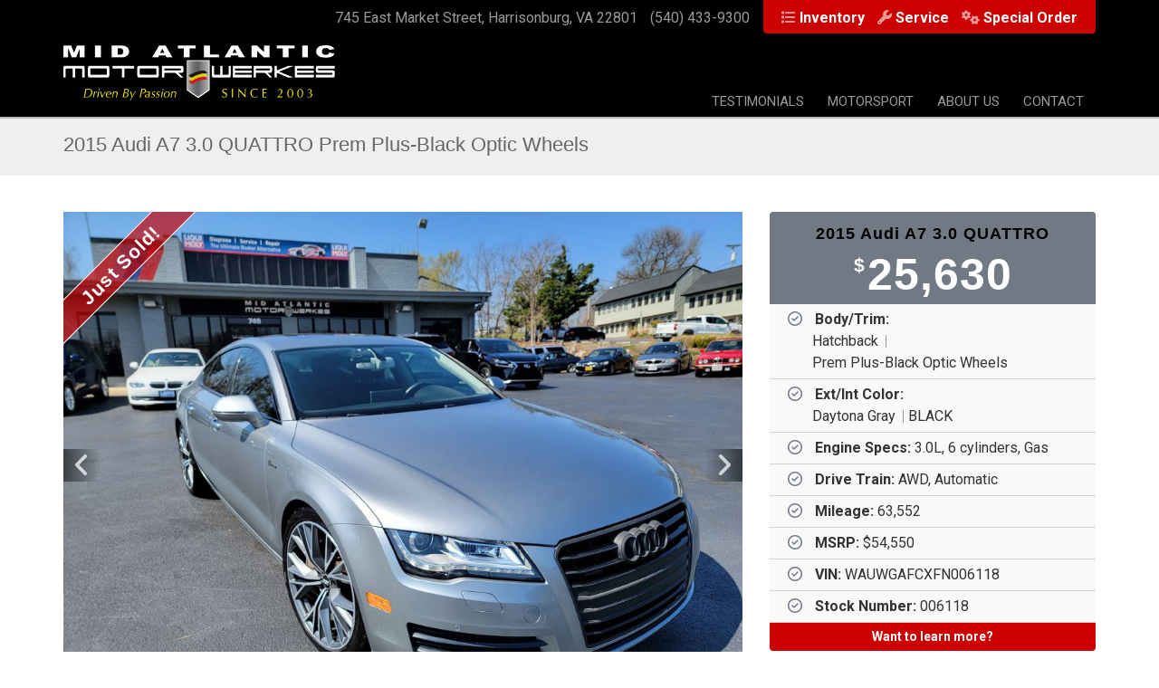

--- FILE ---
content_type: text/html; charset=UTF-8
request_url: https://www.midatlanticmotorwerkes.com/inventory/detail/2015-audi-a7-3.0-quattro-wauwgafcxfn006118
body_size: 14547
content:
<!DOCTYPE html><html lang="en"><head><link rel="preconnect" href="https://assets.bwwsplatform.com" crossorigin><link rel="dns-prefetch" href="https://assets.bwwsplatform.com"><link rel="preconnect" href="https://s3.amazonaws.com" crossorigin><link rel="dns-prefetch" href="https://s3.amazonaws.com"><link rel="preconnect" href="https://fonts.googleapis.com"><link rel="preconnect" href="https://fonts.gstatic.com" crossorigin><link rel="preconnect" href="https://maps.googleapis.com"><link rel="preconnect" href="https://maps.gstatic.com" crossorigin><script async src="https://www.googletagmanager.com/gtag/js?id=G-XWB9ZK5452"></script><script>window.dataLayer = window.dataLayer || []; function gtag(){dataLayer.push(arguments);} gtag("js", new Date());gtag("config", "G-XWB9ZK5452");gtag("config", "G-XL55QVSF3R");</script> <title>2015 Audi A7 3.0 QUATTRO Prem Plus-Black Optic Wheels</title><link rel="canonical" href="https://www.midatlanticmotorwerkes.com/inventory/detail/2015-audi-a7-3.0-quattro-wauwgafcxfn006118"><meta name="twitter:card" content="summary_large_image"><meta name="twitter:title" content="2015 Audi A7 3.0 QUATTRO Prem Plus-Black Optic Wheels"><meta name="twitter:description" content=""><meta name="description" content=""><meta property="og:url" content="https://www.midatlanticmotorwerkes.com/inventory/detail/2015-audi-a7-3.0-quattro-wauwgafcxfn006118"><meta property="og:type" content="website"><meta property="og:title" content="2015 Audi A7 3.0 QUATTRO Prem Plus-Black Optic Wheels"><meta property="og:description" content=""><meta charset="utf-8"><meta name="viewport" content="width=device-width, initial-scale=1.0"><meta http-equiv="X-UA-Compatible" content="IE=edge"><meta name="format-detection" content="telephone=no"><meta name="apple-itunes-app" content="app-id=1183074228"><link rel="apple-touch-icon" sizes="180x180" href="https://assets.bwwsplatform.com/bwws-clients/assets/branding/94/logo-icon__apple-touch-icon.png?v=1536594855"><link rel="icon" type="image/png" sizes="32x32" href="https://assets.bwwsplatform.com/bwws-clients/assets/branding/94/logo-icon__favicon-32x32.png?v=1536594855"><link rel="icon" type="image/png" sizes="16x16" href="https://assets.bwwsplatform.com/bwws-clients/assets/branding/94/logo-icon__favicon-16x16.png?v=1536594855"><link rel="icon" type="image/x-icon" href="/favicon.ico?settings=YToyOntzOjM6InNyYyI7czo5MDoiaHR0cHM6Ly9hc3NldHMuYnd3c3BsYXRmb3JtLmNvbS9id3dzLWNsaWVudHMvYXNzZXRzL2JyYW5kaW5nLzk0L2xvZ28taWNvbi5wbmc/dj0xNTM2NTk0ODU1IjtzOjU6InNpemVzIjthOjQ6e2k6MDthOjI6e2k6MDtpOjE2O2k6MTtpOjE2O31pOjE7YToyOntpOjA7aToyNDtpOjE7aToyNDt9aToyO2E6Mjp7aTowO2k6MzI7aToxO2k6MzI7fWk6MzthOjI6e2k6MDtpOjQ4O2k6MTtpOjQ4O319fQ=="
<link rel="manifest" href="/site.webmanifest?settings=[base64]/[base64]"><meta name="apple-mobile-web-app-title" content="Mid Atlantic Motorwerkes"><meta name="application-name" content="Mid Atlantic Motorwerkes"><meta name="msapplication-TileColor" content="#ffffff"><meta name="msapplication-config" content="/browserconfig.xml?settings=[base64]"><meta name="theme-color" content="#ffffff"><script type="application/ld+json">{"@context": "https://schema.org","@type": "Organization","url": "https://www.midatlanticmotorwerkes.com","logo": "https://assets.bwwsplatform.com/bwws-clients/assets/branding/94/logo-masthead__large.png?v=1536594716"}</script><style>@font-face{font-family:Roboto;font-style:normal;font-weight:300;font-display:swap;src:url(https://fonts.gstatic.com/s/roboto/v30/KFOlCnqEu92Fr1MmSU5vAw.ttf) format('truetype')}@font-face{font-family:Roboto;font-style:normal;font-weight:400;font-display:swap;src:url(https://fonts.gstatic.com/s/roboto/v30/KFOmCnqEu92Fr1Me5Q.ttf) format('truetype')}@font-face{font-family:Roboto;font-style:normal;font-weight:700;font-display:swap;src:url(https://fonts.gstatic.com/s/roboto/v30/KFOlCnqEu92Fr1MmWUlvAw.ttf) format('truetype')}.pull-right{float:right!important}@-ms-viewport{width:device-width}.headline{display:block;margin:10px 0 25px;border-bottom:1px dotted #e4e9f0}.headline h2{font-size:22px}.headline h2{margin:0 0 -2px;padding-bottom:5px;display:inline-block;border-bottom:2px solid #72c02c}.owl-btn{color:#777;font-size:18px;padding:2px 9px;text-align:center;background:#f5f5f5}.owl-carousel-v1 .owl-navigation{text-align:right;margin-bottom:20px}.owl-work-v1 .owl-navigation{top:3px;position:relative}.owl-work-v1 .owl-navigation{margin-bottom:10px}.footer-v1 .footer{padding:40px 0;background:#272727}.fa-angle-right:before{content:'f105'}.fa-angle-left:before{content:'f104'}@font-face{font-family:'Font Awesome 6 Free';font-style:normal;font-weight:400;font-display:block;src:url(/assets/plugins/font-awesome-6.4.2/webfonts/fa-regular-400.woff2) format('woff2'),url(/assets/plugins/font-awesome-6.4.2/webfonts/fa-regular-400.ttf) format('truetype')}@font-face{font-family:'Font Awesome 6 Free';font-style:normal;font-weight:900;font-display:block;src:url(/assets/plugins/font-awesome-6.4.2/webfonts/fa-solid-900.woff2) format('woff2'),url(/assets/plugins/font-awesome-6.4.2/webfonts/fa-solid-900.ttf) format('truetype')}@font-face{font-family:FontAwesome;font-display:block;src:url(/assets/plugins/font-awesome-6.4.2/webfonts/fa-solid-900.woff2) format('woff2'),url(/assets/plugins/font-awesome-6.4.2/webfonts/fa-solid-900.ttf) format('truetype')}@font-face{font-family:FontAwesome;font-display:block;src:url(/assets/plugins/font-awesome-6.4.2/webfonts/fa-brands-400.woff2) format('woff2'),url(/assets/plugins/font-awesome-6.4.2/webfonts/fa-brands-400.ttf) format('truetype')}@font-face{font-family:FontAwesome;font-display:block;src:url(/assets/plugins/font-awesome-6.4.2/webfonts/fa-regular-400.woff2) format('woff2'),url(/assets/plugins/font-awesome-6.4.2/webfonts/fa-regular-400.ttf) format('truetype');unicode-range:u+f003,u+f006,u+f014,u+f016-f017,u+f01a-f01b,u+f01d,u+f022,u+f03e,u+f044,u+f046,u+f05c-f05d,u+f06e,u+f070,u+f087-f088,u+f08a,u+f094,u+f096-f097,u+f09d,u+f0a0,u+f0a2,u+f0a4-f0a7,u+f0c5,u+f0c7,u+f0e5-f0e6,u+f0eb,u+f0f6-f0f8,u+f10c,u+f114-f115,u+f118-f11a,u+f11c-f11d,u+f133,u+f147,u+f14e,u+f150-f152,u+f185-f186,u+f18e,u+f190-f192,u+f196,u+f1c1-f1c9,u+f1d9,u+f1db,u+f1e3,u+f1ea,u+f1f7,u+f1f9,u+f20a,u+f247-f248,u+f24a,u+f24d,u+f255-f25b,u+f25d,u+f271-f274,u+f278,u+f27b,u+f28c,u+f28e,u+f29c,u+f2b5,u+f2b7,u+f2ba,u+f2bc,u+f2be,u+f2c0-f2c1,u+f2c3,u+f2d0,u+f2d2,u+f2d4,u+f2dc}@font-face{font-family:FontAwesome;font-display:block;src:url(/assets/plugins/font-awesome-6.4.2/webfonts/fa-v4compatibility.woff2) format('woff2'),url(/assets/plugins/font-awesome-6.4.2/webfonts/fa-v4compatibility.ttf) format('truetype');unicode-range:u+f041,u+f047,u+f065-f066,u+f07d-f07e,u+f080,u+f08b,u+f08e,u+f090,u+f09a,u+f0ac,u+f0ae,u+f0b2,u+f0d0,u+f0d6,u+f0e4,u+f0ec,u+f10a-f10b,u+f123,u+f13e,u+f148-f149,u+f14c,u+f156,u+f15e,u+f160-f161,u+f163,u+f175-f178,u+f195,u+f1f8,u+f219,u+f27a}.footer-v1 .footer{background:#333;padding:20px 0}.headline{display:block;margin:10px 0 15px;border-bottom:2px solid #c00}.headline h2{font-size:24px;line-height:32px}.headline h2{color:#555;border:none}.footer-v1{background:url('https://assets.bwwsplatform.com/midatlanticmotorwerkes/assets/content/pages/bg-footer.jpg') no-repeat #111;background-position:50% 50%}.footer-v1 .footer{background:0 0}html{font-family:sans-serif;-ms-text-size-adjust:100%;-webkit-text-size-adjust:100%}body{margin:0}a{background-color:transparent}b,strong{font-weight:700}img{border:0}button{color:inherit;font:inherit;margin:0}button{overflow:visible}button{text-transform:none}button{-webkit-appearance:button}button::-moz-focus-inner{border:0;padding:0}*{-webkit-box-sizing:border-box;-moz-box-sizing:border-box;box-sizing:border-box}:after,:before{-webkit-box-sizing:border-box;-moz-box-sizing:border-box;box-sizing:border-box}html{font-size:10px}body{font-family:'Helvetica Neue',Helvetica,Arial,sans-serif;font-size:14px;line-height:1.42857143;color:#333;background-color:#fff}button{font-family:inherit;font-size:inherit;line-height:inherit}a{color:#337ab7;text-decoration:none}img{vertical-align:middle}.img-responsive{display:block;max-width:100%;height:auto}.sr-only{position:absolute;width:1px;height:1px;padding:0;margin:-1px;overflow:hidden;clip:rect(0,0,0,0);border:0}h2,h3,h4,h5,h6{font-family:inherit;font-weight:500;line-height:1.1;color:inherit}h2,h3{margin-top:20px;margin-bottom:10px}h4,h5,h6{margin-top:10px;margin-bottom:10px}h2{font-size:30px}h3{font-size:24px}h4{font-size:18px}h5{font-size:14px}h6{font-size:12px}p{margin:0 0 10px}.text-center{text-align:center}ul{margin-top:0;margin-bottom:10px}ul ul{margin-bottom:0}.list-unstyled{padding-left:0;list-style:none}.list-inline{padding-left:0;list-style:none;margin-left:-5px}.list-inline>li{display:inline-block;padding-right:5px;padding-left:5px}.container{padding-right:15px;padding-left:15px;margin-right:auto;margin-left:auto}@media (min-width:768px){.container{width:750px}}@media (min-width:992px){.container{width:970px}}@media (min-width:1200px){.container{width:1170px}}.row{margin-right:-15px;margin-left:-15px}.col-lg-3,.col-lg-9,.col-md-4,.col-md-8,.col-sm-12{position:relative;min-height:1px;padding-right:15px;padding-left:15px}@media (min-width:768px){.col-sm-12{float:left}.col-sm-12{width:100%}}@media (min-width:992px){.col-md-4,.col-md-8{float:left}.col-md-8{width:66.66666667%}.col-md-4{width:33.33333333%}}@media (min-width:1200px){.col-lg-3,.col-lg-9{float:left}.col-lg-9{width:75%}.col-lg-3{width:25%}}.collapse{display:none}.dropdown{position:relative}.dropdown-menu{position:absolute;top:100%;left:0;z-index:1000;display:none;float:left;min-width:160px;padding:5px 0;margin:2px 0 0;font-size:14px;text-align:left;list-style:none;background-color:#fff;background-clip:padding-box;border:1px solid #ccc;border:1px solid rgba(0,0,0,.15);border-radius:4px;-webkit-box-shadow:0 6px 12px rgba(0,0,0,.175);box-shadow:0 6px 12px rgba(0,0,0,.175)}.dropdown-menu>li>a{display:block;padding:3px 20px;clear:both;font-weight:400;line-height:1.42857143;color:#333;white-space:nowrap}.nav{padding-left:0;margin-bottom:0;list-style:none}.nav>li{position:relative;display:block}.nav>li>a{position:relative;display:block;padding:10px 15px}.navbar-collapse{padding-right:15px;padding-left:15px;overflow-x:visible;border-top:1px solid transparent;-webkit-box-shadow:inset 0 1px 0 rgba(255,255,255,.1);box-shadow:inset 0 1px 0 rgba(255,255,255,.1);-webkit-overflow-scrolling:touch}@media (min-width:768px){.navbar-collapse{width:auto;border-top:0;-webkit-box-shadow:none;box-shadow:none}.navbar-collapse.collapse{display:block!important;height:auto!important;padding-bottom:0;overflow:visible!important}.navbar-toggle{display:none}}.navbar-toggle{position:relative;float:right;padding:9px 10px;margin-right:15px;margin-top:8px;margin-bottom:8px;background-color:transparent;background-image:none;border:1px solid transparent;border-radius:4px}.navbar-nav{margin:7.5px -15px}.navbar-nav>li>a{padding-top:10px;padding-bottom:10px;line-height:20px}@media (min-width:768px){.navbar-nav{float:left;margin:0}.navbar-nav>li{float:left}.navbar-nav>li>a{padding-top:15px;padding-bottom:15px}}.navbar-nav>li>.dropdown-menu{margin-top:0;border-top-left-radius:0;border-top-right-radius:0}.container:after,.container:before,.nav:after,.nav:before,.navbar-collapse:after,.navbar-collapse:before,.row:after,.row:before{display:table;content:' '}.container:after,.nav:after,.navbar-collapse:after,.row:after{clear:both}h2{font-size:24px;line-height:33px}h3{font-size:20px;line-height:27px}h4{line-height:25px}h5{line-height:20px}h6{line-height:18px}h2,h3,h4,h5,h6{color:#555;margin-top:5px;text-shadow:none;font-weight:400;font-family:'Open Sans',Arial,sans-serif}.dropdown-menu,.navbar-toggle{border-radius:0}.btn-u{border:0;color:#fff;font-size:14px;font-weight:400;padding:6px 13px;position:relative;background:#72c02c;white-space:nowrap;display:inline-block;text-decoration:none}@media (max-width:768px){@-moz-document url-prefix(){.btn-u{padding-bottom:6px}}.header>.container{width:100%}}.content-sm{padding-top:60px;padding-bottom:60px}.margin-bottom-10,.margin-bottom-30{clear:both}.margin-bottom-10{margin-bottom:10px}.margin-bottom-30{margin-bottom:30px}@media (max-width:992px){.md-margin-bottom-50{margin-bottom:50px}}.rounded{border-radius:4px!important}*{border-radius:0}body{color:#333;font-size:13px;line-height:1.6}li,li a,p{color:#555}a{color:#72c02c;text-decoration:none}a,button{outline:0!important}.wrapper{background:#fff}.header{z-index:99;background:#fff;position:relative;border-bottom:2px solid #eee}.header>.container{display:table;margin-bottom:-40px}.header .logo{height:100%;width:100px;display:table-cell;vertical-align:middle}.header .logo img{z-index:1;margin:20px 0;position:relative}.header .navbar-toggle{border-color:#5fb611}.header .navbar-toggle{background:#72c02c;padding:6px 10px 2px}.header .navbar-collapse{position:relative}.header .navbar-nav>li>a{color:#687074;font-size:15px;font-weight:400;text-transform:uppercase}@media (min-width:1201px){.header .navbar-nav{float:right}}@media (max-width:1200px){.header>.container{margin-bottom:0}.header .navbar-toggle{margin-right:0}.header .navbar-collapse,.header .navbar-collapse .container{padding-left:0;padding-right:0}}@media (max-width:991px){.header .navbar-toggle{display:block}.header .navbar-collapse.collapse{display:none!important}.header .navbar-nav{margin:0 0 5px;float:none!important}.header .navbar-nav>li{float:none}.header .navbar-nav>li>a{padding-top:30px;padding-bottom:40px}.header .navbar-nav>li>a{font-size:14px;padding:9px 10px}.header .navbar-nav>li a{border-bottom:1px solid #eee}}@media (min-width:992px){.header .navbar-collapse{padding:0}.header .navbar-nav{position:relative}.header .navbar-nav>li>a{bottom:-2px;position:relative;padding:9px 30px 9px 20px}.header .navbar-nav>li>a{border-bottom:2px solid transparent}.header .navbar-nav>li>a{background:0 0}.header .dropdown-menu{padding:0;border:none;min-width:200px;border-radius:0;z-index:9999!important;border-top:2px solid #72c02c;border-bottom:2px solid #687074}.header .dropdown-menu li a{color:#687074;font-size:13px;font-weight:400;padding:6px 15px;border-bottom:1px solid #eee}}.header .dropdown>a:after{top:8px;right:9px;font-size:11px;content:'f105';position:absolute;font-weight:400;display:inline-block;font-family:FontAwesome}.header .dropdown>a:after{top:9px;right:15px;content:'f107'}@media (min-width:767px) and (max-width:1200px){.header .navbar-toggle{margin-right:0}}.fa-solid{-moz-osx-font-smoothing:grayscale;-webkit-font-smoothing:antialiased;display:var(--fa-display,inline-block);font-style:normal;font-variant:normal;line-height:1;text-rendering:auto}.fa-solid{font-family:'Font Awesome 6 Free'}.fa-bars:before{content:'f0c9'}.fa-list:before{content:'f03a'}.fa-wrench:before{content:'f0ad'}.fa-gears:before{content:'f085'}.sr-only{position:absolute;width:1px;height:1px;padding:0;margin:-1px;overflow:hidden;clip:rect(0,0,0,0);white-space:nowrap;border-width:0}:host,:root{--fa-style-family-brands:'Font Awesome 6 Brands';--fa-font-brands:normal 400 1em/1 'Font Awesome 6 Brands'}:host,:root{--fa-font-regular:normal 400 1em/1 'Font Awesome 6 Free'}:host,:root{--fa-style-family-classic:'Font Awesome 6 Free';--fa-font-solid:normal 900 1em/1 'Font Awesome 6 Free'}.fa-solid{font-weight:900}.owl-carousel{display:none;position:relative;width:100%;-ms-touch-action:pan-y}.ls-slide{width:100%;height:100%}.ls-slide{position:absolute;display:none;background-position:center center;overflow:hidden}.ls-slide>*{position:absolute;line-height:normal;margin:0;left:0;top:0}.ls-slide .ls-bg{left:0;top:0;transform:none!important;-o-transform:none!important;-ms-transform:none!important;-moz-transform:none!important;-webkit-transform:none!important}body * .ls-slide>*,html * .ls-slide>*{margin:0}*{-moz-osx-font-smoothing:grayscale;-webkit-font-smoothing:antialiased}body{font-family:Roboto,sans-serif;font-weight:400;font-size:16px;line-height:1.5}p{margin-bottom:17px}.margin-top-10{margin-top:10px}.img-responsive{display:inline-block;height:auto!important}.featured-auction-block .img-responsive,.owl-carousel .img-responsive{display:block}.btn-u{white-space:normal;line-height:1.4em}.owl-carousel .oc-content-wrapper{background:#efefef;width:100%;position:relative;overflow:hidden}.owl-carousel .oc-content-wrapper img{position:absolute;top:50%;left:50%;bottom:0;right:0;max-width:100%;max-height:100%;margin:0;object-fit:contain;transform:translate(-50%,-50%);-ms-transform:translate(-50%,-50%);-webkit-transform:translate(-50%,-50%)}.owl-carousel.featured-auction-block{position:relative}.owl-carousel.featured-auction-block .item-caption{position:absolute;bottom:0;width:100%;padding:3px 7px;background:rgba(0,0,0,.65);color:#fff;line-height:1.2}@media (max-width:768px){.featured-auction-block{margin:0}.featured-auction-block .item-caption{left:0;right:0}}.bw-widget-wrapper{padding:30px 0;border-bottom:1px solid #ccc;display:inline-block;width:100%}.bw-widget-wrapper:first-child{padding-top:0}.bw-widget-wrapper:last-child{padding-bottom:0;border-bottom:none}.header-base2{position:relative;z-index:3;height:2px;margin-bottom:-2px}.header .navbar-nav>li>a{border-bottom:none}.header .navbar-nav>li>a{padding:9px 13px}.header .dropdown>a::after{content:none}#layerslider .slider-content *{color:#fff;text-shadow:#000 2px 2px 3px}#layerslider h2{font-size:42px;line-height:1.2}#layerslider h3{font-size:36px;line-height:1.2}#layerslider h4{font-size:32px;line-height:1.2}#layerslider h5{font-size:28px;line-height:1.2}#layerslider h6,#layerslider p{font-size:24px;line-height:1.2}#layerslider .slider-content .slider-content-button{margin-top:32px;text-align:center}#layerslider .slider-content .slider-content-button a{text-shadow:none!important}.layerslider-base{position:relative;z-index:3;height:2px;margin-top:-2px;background-color:#eee;opacity:.45}.navbar-collapse{padding-left:0;padding-right:0}@media (max-width:767px){.btn-u{font-size:16px}#layerslider{display:none}.content-sm{padding-top:30px}}a{color:#c00}.content-sm{padding-top:40px}.header{border-color:#bbb;background:#000}.header>.container:first-child{margin-bottom:0}.masthead-contact,.masthead-nav{position:relative;top:-3px;right:0;float:right;padding:11px 13px 5px}.masthead-nav{background:#c00}.masthead-contact li,.masthead-nav li{padding-left:7px;padding-right:7px}.masthead-contact li,.masthead-contact li a{color:#999}.masthead-nav li a,.masthead-nav li i{color:#fff!important;font-size:16px}.masthead-nav li a{font-weight:700}.masthead-nav li i{opacity:.6!important}@media (min-width:768px) and (max-width:991px){.masthead-contact{float:none;left:0;padding-left:0}.masthead-contact>li{display:block;padding:0;text-align:left;line-height:19px}}@media (max-width:767px){.masthead-nav{float:none;position:relative;right:auto;left:auto;width:315px;min-width:315px;margin:0 auto;padding:11px 7px 5px}.masthead-contact{float:none}.masthead-nav li a,.masthead-nav li i{color:#fff!important;font-size:13px}.masthead-nav li a{font-weight:700}.masthead-nav li i{opacity:.6!important}}.header-base2{background-color:#eee;opacity:.45}.header .logo{width:300px;display:inline-block}@media (max-width:383px){.header .logo{display:table-cell}}.header .logo img{margin:0 0 20px}.header .navbar-nav>li>a{color:#999}.header .dropdown-menu{border-top:2px solid #bbb}.header .navbar-toggle{border-color:#444;margin-top:25px;margin-left:11px}.header .navbar-toggle{background:#666}.btn-u{background:#c00}h2,h3,h4,h5,h6{color:#c00}h2{font-size:28px;line-height:36px}h3{font-size:24px;line-height:32px}h4{font-size:22px;line-height:28px}h5{font-size:18px;line-height:26px}h6{font-size:15px;line-height:22px}</style><meta name="google-site-verification" content="yeXdLRuw-ZfbBXnOvGiyzumw0B4eQ7HFvE4tSM_f1kw" /></head><body><div id="fb-root"></div><script>window.fbAsyncInit=function(){FB.init({appId:"",autoLogAppEvents:true,xfbml:true,version:"v21.0"});};</script><script async defer crossorigin="anonymous" src="https://connect.facebook.net/en_US/sdk.js"></script> <div class="wrapper"> 
<div class="header"><div class="container"><ul class="list-unstyled list-inline masthead-nav rounded text-center"><li><i class="fa-solid fa-list"></i>&nbsp;<a href="/inventory" title="Inventory">Inventory</a></li><li><i class="fa-solid fa-wrench"></i>&nbsp;<a href="/service" title="Service">Service</a></li><li><i class="fa-solid fa-gears"></i>&nbsp;<a href="/special-order" title="Special Order">Special Order</a></li></ul><ul class="list-unstyled list-inline masthead-contact text-center"><li>745 East Market Street, Harrisonburg, VA 22801</li><li><a href="tel:(540) 433-9300" title="Call Us">(540) 433-9300</a></li></ul></div><div class="container"><a href="/" title="Mid Atlantic Motorwerkes" style="" class="logo"><img src="https://assets.bwwsplatform.com/bwws-clients/assets/branding/94/logo-masthead__large.png?v=1536594716" alt="Logo-masthead" class="img-responsive" style=""></a> <button type="button" title="Toggle navigation" aria-label="Toggle navigation" class="navbar-toggle" data-toggle="collapse" data-target=".navbar-responsive-collapse"> <span class="sr-only">Toggle navigation</span> <span class="fa-solid fa-bars"></span> </button></div><div class="collapse navbar-collapse navbar-responsive-collapse"><div class="container"><ul id="nav-primary" class="nav navbar-nav"><li class="level-1" id="nav-primary-testimonials"> <a href="https://www.midatlanticmotorwerkes.com/testimonials" title="Testimonials">Testimonials</a></li><li class="level-1 dropdown" id="nav-primary-motorsport"> <a href="https://www.midatlanticmotorwerkes.com/motorsport" title="Motorsport">Motorsport</a><ul class="dropdown-menu"><li class="level-2"> <a href="https://www.midatlanticmotorwerkes.com/motorsport/behind-the-wheel" title="Behind the Wheel">Behind the Wheel</a></li><li class="level-2"> <a href="https://www.midatlanticmotorwerkes.com/motorsport/racing-photos" title="Racing Photos">Racing Photos</a></li></ul></li><li class="level-1 dropdown" id="nav-primary-about"> <a href="https://www.midatlanticmotorwerkes.com/about" title="About Us">About Us</a><ul class="dropdown-menu"><li class="level-2"> <a href="https://www.midatlanticmotorwerkes.com/about/staff" title="Who We Are">Who We Are</a></li></ul></li><li class="level-1" id="nav-primary-contact"> <a href="https://www.midatlanticmotorwerkes.com/contact" title="Contact">Contact</a></li></ul></div></div></div><div class="header-base2"></div> <div class="breadcrumbs"><div class="container"><h1 class="pull-left" id="inventory_title">2015 Audi A7 3.0 QUATTRO Prem Plus-Black Optic Wheels</h1></div></div><div id="main-content-top" class="container content"><div class="row blog-page blog-item"><div class="col-lg-8 col-md-8 md-margin-bottom-60"><div class="blog margin-bottom-20"><div class="alert-sticker-container"><div class="shadow-wrapper"><div class="alert-sticker-top-left-sold">Just Sold!</div><div class="owl-carousel box-shadow shadow-effect-3 margin-bottom-40"><div class="oc-content-wrapper"> <img data-src="https://cdn.frazerphotos.com/75038/75038_006118_15323.jpg" alt="Image for 2015 Audi A7 3.0 QUATTRO Prem Plus-Black Optic Wheels" class="lazyOwl img-responsive"></div><div class="oc-content-wrapper"> <img data-src="https://cdn.frazerphotos.com/75038/75038_006118_15324.jpg" alt="Image for 2015 Audi A7 3.0 QUATTRO Prem Plus-Black Optic Wheels" class="lazyOwl img-responsive"></div><div class="oc-content-wrapper"> <img data-src="https://cdn.frazerphotos.com/75038/75038_006118_15338.jpg" alt="Image for 2015 Audi A7 3.0 QUATTRO Prem Plus-Black Optic Wheels" class="lazyOwl img-responsive"></div><div class="oc-content-wrapper"> <img data-src="https://cdn.frazerphotos.com/75038/75038_006118_15325.jpg" alt="Image for 2015 Audi A7 3.0 QUATTRO Prem Plus-Black Optic Wheels" class="lazyOwl img-responsive"></div><div class="oc-content-wrapper"> <img data-src="https://cdn.frazerphotos.com/75038/75038_006118_15339.jpg" alt="Image for 2015 Audi A7 3.0 QUATTRO Prem Plus-Black Optic Wheels" class="lazyOwl img-responsive"></div><div class="oc-content-wrapper"> <img data-src="https://cdn.frazerphotos.com/75038/75038_006118_15328.jpg" alt="Image for 2015 Audi A7 3.0 QUATTRO Prem Plus-Black Optic Wheels" class="lazyOwl img-responsive"></div><div class="oc-content-wrapper"> <img data-src="https://cdn.frazerphotos.com/75038/75038_006118_15335.jpg" alt="Image for 2015 Audi A7 3.0 QUATTRO Prem Plus-Black Optic Wheels" class="lazyOwl img-responsive"></div><div class="oc-content-wrapper"> <img data-src="https://cdn.frazerphotos.com/75038/75038_006118_15326.jpg" alt="Image for 2015 Audi A7 3.0 QUATTRO Prem Plus-Black Optic Wheels" class="lazyOwl img-responsive"></div><div class="oc-content-wrapper"> <img data-src="https://cdn.frazerphotos.com/75038/75038_006118_15327.jpg" alt="Image for 2015 Audi A7 3.0 QUATTRO Prem Plus-Black Optic Wheels" class="lazyOwl img-responsive"></div><div class="oc-content-wrapper"> <img data-src="https://cdn.frazerphotos.com/75038/75038_006118_15340.jpg" alt="Image for 2015 Audi A7 3.0 QUATTRO Prem Plus-Black Optic Wheels" class="lazyOwl img-responsive"></div><div class="oc-content-wrapper"> <img data-src="https://cdn.frazerphotos.com/75038/75038_006118_15334.jpg" alt="Image for 2015 Audi A7 3.0 QUATTRO Prem Plus-Black Optic Wheels" class="lazyOwl img-responsive"></div><div class="oc-content-wrapper"> <img data-src="https://cdn.frazerphotos.com/75038/75038_006118_15331.jpg" alt="Image for 2015 Audi A7 3.0 QUATTRO Prem Plus-Black Optic Wheels" class="lazyOwl img-responsive"></div><div class="oc-content-wrapper"> <img data-src="https://cdn.frazerphotos.com/75038/75038_006118_15333.jpg" alt="Image for 2015 Audi A7 3.0 QUATTRO Prem Plus-Black Optic Wheels" class="lazyOwl img-responsive"></div><div class="oc-content-wrapper"> <img data-src="https://cdn.frazerphotos.com/75038/75038_006118_15332.jpg" alt="Image for 2015 Audi A7 3.0 QUATTRO Prem Plus-Black Optic Wheels" class="lazyOwl img-responsive"></div><div class="oc-content-wrapper"> <img data-src="https://cdn.frazerphotos.com/75038/75038_006118_15342.jpg" alt="Image for 2015 Audi A7 3.0 QUATTRO Prem Plus-Black Optic Wheels" class="lazyOwl img-responsive"></div><div class="oc-content-wrapper"> <img data-src="https://cdn.frazerphotos.com/75038/75038_006118_15343.jpg" alt="Image for 2015 Audi A7 3.0 QUATTRO Prem Plus-Black Optic Wheels" class="lazyOwl img-responsive"></div><div class="oc-content-wrapper"> <img data-src="https://cdn.frazerphotos.com/75038/75038_006118_15351.jpg" alt="Image for 2015 Audi A7 3.0 QUATTRO Prem Plus-Black Optic Wheels" class="lazyOwl img-responsive"></div><div class="oc-content-wrapper"> <img data-src="https://cdn.frazerphotos.com/75038/75038_006118_15352.jpg" alt="Image for 2015 Audi A7 3.0 QUATTRO Prem Plus-Black Optic Wheels" class="lazyOwl img-responsive"></div><div class="oc-content-wrapper"> <img data-src="https://cdn.frazerphotos.com/75038/75038_006118_15353.jpg" alt="Image for 2015 Audi A7 3.0 QUATTRO Prem Plus-Black Optic Wheels" class="lazyOwl img-responsive"></div><div class="oc-content-wrapper"> <img data-src="https://cdn.frazerphotos.com/75038/75038_006118_15349.jpg" alt="Image for 2015 Audi A7 3.0 QUATTRO Prem Plus-Black Optic Wheels" class="lazyOwl img-responsive"></div><div class="oc-content-wrapper"> <img data-src="https://cdn.frazerphotos.com/75038/75038_006118_15355.jpg" alt="Image for 2015 Audi A7 3.0 QUATTRO Prem Plus-Black Optic Wheels" class="lazyOwl img-responsive"></div><div class="oc-content-wrapper"> <img data-src="https://cdn.frazerphotos.com/75038/75038_006118_15344.jpg" alt="Image for 2015 Audi A7 3.0 QUATTRO Prem Plus-Black Optic Wheels" class="lazyOwl img-responsive"></div><div class="oc-content-wrapper"> <img data-src="https://cdn.frazerphotos.com/75038/75038_006118_15347.jpg" alt="Image for 2015 Audi A7 3.0 QUATTRO Prem Plus-Black Optic Wheels" class="lazyOwl img-responsive"></div><div class="oc-content-wrapper"> <img data-src="https://cdn.frazerphotos.com/75038/75038_006118_15346.jpg" alt="Image for 2015 Audi A7 3.0 QUATTRO Prem Plus-Black Optic Wheels" class="lazyOwl img-responsive"></div><div class="oc-content-wrapper"> <img data-src="https://cdn.frazerphotos.com/75038/75038_006118_15360.jpg" alt="Image for 2015 Audi A7 3.0 QUATTRO Prem Plus-Black Optic Wheels" class="lazyOwl img-responsive"></div><div class="oc-content-wrapper"> <img data-src="https://cdn.frazerphotos.com/75038/75038_006118_15359.jpg" alt="Image for 2015 Audi A7 3.0 QUATTRO Prem Plus-Black Optic Wheels" class="lazyOwl img-responsive"></div><div class="oc-content-wrapper"> <img data-src="https://cdn.frazerphotos.com/75038/75038_006118_15345.jpg" alt="Image for 2015 Audi A7 3.0 QUATTRO Prem Plus-Black Optic Wheels" class="lazyOwl img-responsive"></div><div class="oc-content-wrapper"> <img data-src="https://cdn.frazerphotos.com/75038/75038_006118_15350.jpg" alt="Image for 2015 Audi A7 3.0 QUATTRO Prem Plus-Black Optic Wheels" class="lazyOwl img-responsive"></div><div class="oc-content-wrapper"> <img data-src="https://cdn.frazerphotos.com/75038/75038_006118_15348.jpg" alt="Image for 2015 Audi A7 3.0 QUATTRO Prem Plus-Black Optic Wheels" class="lazyOwl img-responsive"></div><div class="oc-content-wrapper"> <img data-src="https://cdn.frazerphotos.com/75038/75038_006118_15354.jpg" alt="Image for 2015 Audi A7 3.0 QUATTRO Prem Plus-Black Optic Wheels" class="lazyOwl img-responsive"></div><div class="oc-content-wrapper"> <img data-src="https://cdn.frazerphotos.com/75038/75038_006118_15358.jpg" alt="Image for 2015 Audi A7 3.0 QUATTRO Prem Plus-Black Optic Wheels" class="lazyOwl img-responsive"></div><div class="oc-content-wrapper"> <img data-src="https://cdn.frazerphotos.com/75038/75038_006118_15356.jpg" alt="Image for 2015 Audi A7 3.0 QUATTRO Prem Plus-Black Optic Wheels" class="lazyOwl img-responsive"></div><div class="oc-content-wrapper"> <img data-src="https://cdn.frazerphotos.com/75038/75038_006118_15357.jpg" alt="Image for 2015 Audi A7 3.0 QUATTRO Prem Plus-Black Optic Wheels" class="lazyOwl img-responsive"></div><div class="oc-content-wrapper"> <img data-src="https://cdn.frazerphotos.com/75038/75038_006118_15341.jpg" alt="Image for 2015 Audi A7 3.0 QUATTRO Prem Plus-Black Optic Wheels" class="lazyOwl img-responsive"></div><div class="oc-content-wrapper"> <img data-src="https://cdn.frazerphotos.com/75038/75038_006118_15329.jpg" alt="Image for 2015 Audi A7 3.0 QUATTRO Prem Plus-Black Optic Wheels" class="lazyOwl img-responsive"></div><div class="oc-content-wrapper"> <img data-src="https://cdn.frazerphotos.com/75038/75038_006118_15330.jpg" alt="Image for 2015 Audi A7 3.0 QUATTRO Prem Plus-Black Optic Wheels" class="lazyOwl img-responsive"></div><div class="oc-content-wrapper"> <img data-src="https://cdn.frazerphotos.com/75038/75038_006118_15336.jpg" alt="Image for 2015 Audi A7 3.0 QUATTRO Prem Plus-Black Optic Wheels" class="lazyOwl img-responsive"></div><div class="oc-content-wrapper"> <img data-src="https://cdn.frazerphotos.com/75038/75038_006118_15337.jpg" alt="Image for 2015 Audi A7 3.0 QUATTRO Prem Plus-Black Optic Wheels" class="lazyOwl img-responsive"></div><div class="oc-content-wrapper"> <img data-src="https://cdn.frazerphotos.com/75038/75038_006118_15361.jpg" alt="Image for 2015 Audi A7 3.0 QUATTRO Prem Plus-Black Optic Wheels" class="lazyOwl img-responsive"></div><div class="oc-content-wrapper"> <img data-src="https://cdn.frazerphotos.com/75038/75038_006118_15362.jpg" alt="Image for 2015 Audi A7 3.0 QUATTRO Prem Plus-Black Optic Wheels" class="lazyOwl img-responsive"></div><div class="oc-content-wrapper"> <img data-src="https://cdn.frazerphotos.com/75038/75038_006118_15363.jpg" alt="Image for 2015 Audi A7 3.0 QUATTRO Prem Plus-Black Optic Wheels" class="lazyOwl img-responsive"></div></div> <a href="#tab_auction_photos" title="View All Photos" class="btn-u rounded" data-toggle="tab" id="owl-all-photos">View All Photos</a></div></div><div class="tab-v1"><ul id="nav-tabs-responsive-source" class="nav nav-tabs"><li><a href="#tab_auction_description" title="Details" data-toggle="tab">Details</a></li><li><a href="#tab_auction_photos" title="All Photos" data-toggle="tab">All Photos</a></li></ul><div id="nav-tabs-responsive-menu" class="row"><div class="col-lg-12"><div class="nav-tabs"> <select id="nav-tabs-responsive-select" class="form-control"> </select></div></div></div><div class="tab-content"><div class="tab-pane fade margin-top-10" id="tab_auction_description"><div class="row"><div class="col-md-7">2-Owner and Super Clean w/ only 63.552 miles (very low for a 2015)! Larger 3.0 V6 engine platform, Premium Plus Pkg! Heavy options packages include:  Navigation, Rear Camera, Park Distance Sensors, Heated Seats (Front/Rear), Burl Wood Grain Trim, BOSE Audio Upgrade, Sunroof, Bluetooth, Rear Split Fold Seats, Sport Package, Supercharge Badges, HID Headlamps, Quattro AWD Performance, NON-smoker, 2 Smart Keys and CARFAX Certified. Black Optics Wheel Pkg is a nice addition to this A7! Customer had installed a $1,000 on-board camera system that operates via phone app, made by BlackVue. Service records on hand and 60K service completed at 56,684 on Feb 4th, 2022 which included new brakes all-around also.</div><div class="col-md-5"><div class="service-block service-block-light align-left"> <strong><i class="fa-solid fa-circle-exclamation"></i>&nbsp; Highlights</strong><ul class="list-unstyled"><li>2-Owner A7 3.0 V6!</li><li>Black Optic Wheels-Camera-NAV!</li><li>Service History-Heated Seats!</li><li>2 Keys-Carfax Certified!</li></ul></div></div></div></div><div class="tab-pane fade margin-top-10" id="tab_auction_photos" data-auction-id="2901"></div></div></div></div></div><div class="widget-column col-lg-4 col-md-4 md-margin-bottom-40"><div class="widget data-widget"><div class="row pricing-table-v1"><div class="col-md-12"><div class="pricing-v1 pricing-v1-grey rounded auction_inquiry_form collapse in"><div class="pricing-v1-head text-center"><h4><strong>2015 Audi A7 3.0 QUATTRO</strong></h4><h5><span>$</span>25,630</h5></div><ul class="list-unstyled pricing-v1-content"><li><i class="fa-regular fa-circle-check"></i> <strong>Body/Trim:</strong><ul class="list-unstyled list-inline inventory_meta visible-lg-block visible-md-block visible-sm-inline visible-xs-block"><li>Hatchback</li><li>Prem Plus-Black Optic Wheels</li></ul></li><li><i class="fa-regular fa-circle-check"></i> <strong>Ext/Int Color:</strong>&nbsp;<ul class="list-unstyled list-inline inventory_meta visible-lg-block visible-md-block visible-sm-inline visible-xs-block"><li>Daytona Gray</li><li>BLACK</li></ul></li><li><i class="fa-regular fa-circle-check"></i> <strong>Engine Specs:</strong> 3.0L,  6 cylinders, Gas</li><li><i class="fa-regular fa-circle-check"></i> <strong>Drive Train:</strong> AWD, Automatic</li><li><i class="fa-regular fa-circle-check"></i> <strong>Mileage:</strong> 63,552</li><li><i class="fa-regular fa-circle-check"></i> <strong>MSRP:</strong> $54,550</li><li><i class="fa-regular fa-circle-check"></i> <strong>VIN:</strong> WAUWGAFCXFN006118</li><li><i class="fa-regular fa-circle-check"></i> <strong>Stock Number:</strong> 006118</li></ul><div class="pricing-v1-footer"> <button title="Want to learn more?" aria-label="Want to learn more?" id="auction_inquiry_info_btn" data-toggle="collapse" data-target=".auction_inquiry_info" class="btn-u btn-block text-center"><strong>Want to learn more?</strong></button></div></div></div></div></div><div class="widget form-widget margin-bottom-40 auction_inquiry_info collapse"><div class="headline"><h2>Find out more...</h2></div><div class="form-container"><form id="new_submission" class=" inventory_inquiry" method="post" action="https://www.midatlanticmotorwerkes.com/inventory/detail/2015-audi-a7-3.0-quattro-wauwgafcxfn006118"  enctype="multipart/form-data" ><div class='hiddenFields'> <input type="hidden" name="ACT" value="39" /> <input type="hidden" name="FDATA" value="U2ZfZQ8/ATYBP1N6Uy1UbFRkDj9TJ1k3AjdSIVQ5DQFWPQc+AHdSOVdwUGoFNgQ+U3VSMg0iV24FcQo7A2Jdbwd/AXMFbA0qVjEAAgQ4V2NTJV9kD34BOwE0UztTfFRnVHEOPlN2WWsCYFJpVHYNO1Y6By4AJ1J7V1xQOQVjBCZTbFJzDTpXZAU4CiMDZV13B2YBcwU/[base64]/Ai5SNlQ6DSpWOwcoACxSXVdqUD4FdgRxUz5Scg15V3cFOQpyA29dZAdvAToFJw09ViEALgQlV2hTal8AD3kBaAFxU21TO1R0VGgOdlM/[base64]/DW1WbgB/BGJXMlM/X30PNgFyAT9TMFNqVGxUcQ5kU2FZPAIxUj1UCw0qVjEHNwAlUm5XYlAkBWIEJlNsUnMNOldkBTgKIwNkXXcHZgFzBT8Nb1ZnAGcEc1dyU3RfOg9/AV4BcVNkUzNUJlQ/DmRTcVk0AnpSaFQnDWRWZQdgAHdSMlchUGsFdAQ+U2ZSMw06V3cFZApuAyddOAcCAXMFYA0qViAANAQ/V2BTdF99DzYBYAE/UzNTa1RsVCgOdlM/WWACbVJpVHYNMlY1BzgAMFJuV1xQIAVrBGVTNFJlDW1XMAVsCnUDd11uBy4BOgU2DWRWdgApBD5Xd1MlX2QPfgE7ATRTNVNkVHRUNw5gU3ZZMgIHUiNUOA0/VjcHPwA4UmdXbVAkBSUEP1MkUjoNNldvBSAKYwM6XSEHKQFvBWgNfFZvAC4Ea1c2UzVfZQ8vAWcBalNzUzNUCVQ2DmtTZFkzAjRSNlQwDXxWbwcpAG9SMVc5UHIFfgRhUyRSIg07VyYFOAowA2Rdbwd/[base64]/[base64]/VDFUNg4nUz5ZIgJiUmNUbg18VnYHYQAoUnFXOVBhBTQEPlN1UmwNaVc4BWsKdQMKXTAHMwF0BXcNN1YxAC4Ec1c8U2ZfZQ8/[base64]/AWQBZlN1U3xUbVQgDj9TMVlrAnpSJ1QxDSZWIAd4AG5ScVc5UGYFMwQ+U3VSVA1oVzQFbApqAyZddQc7AW8Fdw1+VjcAMgQ/[base64]/UydZNwI3UiFUNw07VgsHMgAhUnZXc1AjBSUEP1MkUjoNMldvBSAKbwM6XXcHZgFzBT8NZ1ZuAH8EMFd3U3dfMw90AV4BfVNyUy1UdFRoDnZTP1liAmJScVQtDTtWJwd4AG5ScVc5UGEFNgQ+U3VSdA1oVzwFcAplAwpdJQc8AXIFcQ0nVnYAZgQwVz1TNF9lD3YBcgE/UzVTZFR0VDUOaVNqWSYCelJoVCcNZFZsB2AAd1JmV2pQIwVmBGZTO1JlDWRXdwU5CnIDb11mB2cBIgVwDSxWOAB/BGpXdFM9X28PNwEjASdTOlMtVGxUYg4zUz9ZcwI+UjpUMQ0yVjAHBQA8UmZXZlA+BXMEbVMxUmkNZVcnBSAKOgMmXW8HbAEwBT8NfFYyADQENFdrU2NfAA9jAWABaFNkU3xUbVQuDnZTP1lgAmlSaVR2DS1WNQcsADBSXVdlUDUFaQRwUyVSeQ0iV24FcQo7A2Zdbwd/[base64]/DWxWbgB/BD9XaFMlX2QPfgE7AT1TO1N8VCJUNg5oU3VZPQI5UidUMQ18Vm8HOwBvUjJXOVArBXoEeVMkUjoNM1dvBSAKcgM4XSYHfwE7BWQNZFZgAGcEKld0Uz1faA83ASMBYFNvUz9UNFQ/DmBTYVlzAmNSIFRuDWxWbgd4ADtSbVchUGsFdAQ+U2NSOg0iVzMFcApuAzhddwdmAXMFPw1uVm4AfwRzVzxTdF9lDz8BOwEnU3VTMVR0VGgOdlM/[base64]/[base64]/AWcFdw0xViEALQQiVyVTPF8sDzcBMQE/[base64]/[base64]/AXAFZA0sVjUAMAQiVyVTPF8+DzcBNAE/[base64]/AW8FcA0qViQAKAQlV1hTbV8sDy8BOgF2UztTbVRsVHEOfFNgWSICelJoVCcNZFZsB2AAd1JzV3ZQNQVyBGFTCFJqDXNXdwU5CnIDb11mB2cBIgV8DTtWJwB/BGpXelN0X2UPPAExAT9TI1M3VCZUDA5kU2FZNQIqUjZUJw0tVnYHYQAmUjhXMlBhBT0EJlNmUjcNMld7BTEKMAN7XWAHZQEuBTUNfFZvAC4Ea1cxUz1ffQ9/[base64]/Uz5SOg0zV24FcQo7A2ddbwd/ATEFNg18Vm8ANARrVzNTPF8sDzcBMwE/UyNTb1RiVHEOPlNsWWsCbVJoVCcNZFZmB2AAd1IzVzZQcgU8BG1TbVI2DTtXJgU4CjMDb113B2wBNgUnDWVWPQBnBGZXPFN0X2UPPgE7ASdTMFNuVGBUcQ4+U3hZIgJiUmJUZA1kVnYHKgA0UmVXZlAjBVgEaFMyUmYNdFd3BTkKaANvXWUHZgF9" /> <input type="hidden" name="site_id" value="1" /> <input type="hidden" name="csrf_token" value="2e43c4c44620514d15e7a852908027b84ac3baec" /></div><div class="dform"><div class="dform_element dform_text_input dftop_label field_first_name dform_required" id="forms_field_10" style=""><div class="dform_container"><input type="text" name="fields[10]" value="" class="text required validate[required] " id="ddform_10" placeholder="First Name" data-placeholder="First Name" maxlength=""  /></div></div><div class="dform_element dform_text_input dftop_label field_last_name dform_required" id="forms_field_11" style=""><div class="dform_container"><input type="text" name="fields[11]" value="" class="text required validate[required] " id="ddform_11" placeholder="Last Name" data-placeholder="Last Name" maxlength=""  /></div></div><div class="dform_element dform_email dftop_label field_email dform_required" id="forms_field_12" style=""><div class="dform_container"><input type="email" name="fields[12]" value="" class="text  required validate[required,custom[email]] " id="ddform_12" placeholder="Email" data-placeholder="Email"  /></div></div><div class="dform_element dform_text_input dftop_label field_phone_number " id="forms_field_13" style=""><div class="dform_container"><input type="text" name="fields[13]" value="" class="text " id="ddform_13" placeholder="Phone Number" data-placeholder="Phone Number" maxlength=""  /></div></div><div class="dform_element dform_checkbox dftop_label field_allow_sms " id="forms_field_14" style=""><div class="dform_container"><ul class="checkboxes"><li><label for="fields[14]-0"><input type="checkbox" name="fields[14][]" value="Yes"  class="" id="fields[14]-0"  />&nbsp; May we text you at this number?</label></li></ul></div></div><div class="hiddenFields"> <input type="hidden" name="fields[15]" value="{title}" /></div><div class="hiddenFields"> <input type="hidden" name="fields[16]" value="https://www.midatlanticmotorwerkes.com{current_path}" /></div><div class="dform_element dform_captcha dftop_label field_captcha " id="forms_field_106" style=""><div class="dform_container"><div class="g-recaptcha" data-sitekey="6Lc_uUcUAAAAAP0DlyJ8LWqvo7d1cLjVYIpYLC2o" data-theme="light" data-size="compact "></div><script src="//www.google.com/recaptcha/api.js?"></script></div></div><div class="dform_element submit_button"><div class="dform_container"><div class="dfinput_full"><input type="submit" class="submit" name="submit_button" value="Send!" data-value="Send!" data-wait="Verifying..."/></div></div></div></div></form></div></div> </div></div></div><div id="footer-v1" class="footer-v1"><div class="footer"><div class="container"><div class="row"><div class="col-lg-3 col-md-3 col-sm-5 col-xs-12 md-margin-bottom-40 footer-message"> <a href="/" title="Mid Atlantic Motorwerkes" style=""><img src="https://assets.bwwsplatform.com/bwws-clients/assets/branding/94/logo-footer__large.png?v=1536594716" alt="Logo-footer" class="logo-footer img-responsive" style="margin-bottom:17px;"></a><p>745 East Market Street<br /> Harrisonburg, VA 22801</p><p>(540) 433-9300<br /> <a href="mailto:info@midatlanticmotorwerkes.com">info@midatlanticmotorwerkes.com</a></p></div><div class="col-lg-2 col-md-2 col-sm-3 col-xs-6 md-margin-bottom-40 quick-links"><h2>Quick Links</h2><ul class="list-unstyled"><li> <a href="/inventory" title="Inventory"> Inventory </a></li><li> <a href="/service" title="Service"> Service </a></li><li> <a href="/special-order" title="Special Order"> Special Order </a></li><li> <a href="/testimonials" title="Testimonials"> Testimonials </a></li><li> <a href="/motorsport" title="Motorsport"> Motorsport </a></li><li> <a href="/contact" title="Contact"> Contact Us </a></li></ul></div><div class="col-lg-2 col-lg-offset-5 col-md-2 col-md-offset-5 col-sm-2 col-sm-offset-2 col-xs-3 col-xs-offset-3 md-margin-bottom-40 text-center"> <img src="https://assets.bwwsplatform.com/midatlanticmotorwerkes/assets/content/pages/logo-bosch-service.jpg" alt="Bosch service logo" class="img-responsive" style="border: 3px solid #333;"></div></div></div></div><div class="copyright"><div class="container"><div class="row"><div class="col-md-9 col-sm-9 col-xs-12"><p> 2026 &copy; Mid Atlantic Motorwerkes. All Rights Reserved. MAM images by DBE Photography, Harrisonburg, VA. MAM is not affiliated with BMW America. <a href="http://www.bidwrangler.com" target="_blank" rel="noopener" title="Never miss a bidder." class="logo-bidwrangler-badge">Site powered by <img src="/assets/img/logo-bidwrangler-footer@2x.png" width="149" alt="BidWrangler logo" class="logo-bidwrangler-badge-img"></a></p></div><div class="col-md-3 col-sm-3 col-xs-12"><ul class="footer-socials list-inline"><li> <a href="ttps://www.facebook.com/Mid-Atlantic-Motorwerkes-192517343851/" class="tooltips" data-toggle="tooltip" data-placement="top" title="" data-original-title="Facebook" aria-label="Facebook" target="_blank" rel="noopener"> <i class="fa-brands fa-facebook-f"></i> </a></li></ul></div></div></div></div></div></div><link href="https://fonts.googleapis.com/css2?family=Roboto:wght@300;400;700&display=swap" rel="preload" as="style"><link href="https://fonts.googleapis.com/css2?family=Roboto:wght@300;400;700&display=swap" rel="stylesheet" media="print" onload="this.media='all'"> <noscript><link href="https://fonts.googleapis.com/css2?family=Roboto:wght@300;400;700&display=swap" rel="stylesheet"> </noscript><link href="/assets/client/midatlanticmotorwerkes/add-ons/automin/2449f524355e2ae7ec31b08515920faf.css?modified=1768591275"  rel="preload stylesheet"  as="style" > <script src="/assets/client/midatlanticmotorwerkes/add-ons/automin/d8891b86ede9da9eb3b32a3b016aae8a.js?modified=1768591275" ></script> <script type="text/javascript" src="https://www.midatlanticmotorwerkes.com/themes_2/third_party/forms/forms_base.js"></script> <script>jQuery(window).load(function() {
    bidwranglerJS.activeNav('inventory');
    bidwranglerJS.initOC('.owl-carousel');
    bidwranglerJS.auctionTabs();

    jQuery('#auction_inquiry_info_btn').on('click', function () {
        var inventoryTitle  = jQuery("#inventory_title").text(),
            inventoryLocation = 'https://www.midatlanticmotorwerkes.cominventory/detail/2015-audi-a7-3.0-quattro-wauwgafcxfn006118';
        jQuery('input[name="fields[15]"]').val(inventoryTitle);
        jQuery('input[name="fields[16]"]').val(inventoryLocation);
    });
});</script> </body></html>

--- FILE ---
content_type: text/html; charset=utf-8
request_url: https://www.google.com/recaptcha/api2/anchor?ar=1&k=6Lc_uUcUAAAAAP0DlyJ8LWqvo7d1cLjVYIpYLC2o&co=aHR0cHM6Ly93d3cubWlkYXRsYW50aWNtb3Rvcndlcmtlcy5jb206NDQz&hl=en&v=PoyoqOPhxBO7pBk68S4YbpHZ&theme=light&size=normal&anchor-ms=20000&execute-ms=30000&cb=vk2kfjszccs1
body_size: 49326
content:
<!DOCTYPE HTML><html dir="ltr" lang="en"><head><meta http-equiv="Content-Type" content="text/html; charset=UTF-8">
<meta http-equiv="X-UA-Compatible" content="IE=edge">
<title>reCAPTCHA</title>
<style type="text/css">
/* cyrillic-ext */
@font-face {
  font-family: 'Roboto';
  font-style: normal;
  font-weight: 400;
  font-stretch: 100%;
  src: url(//fonts.gstatic.com/s/roboto/v48/KFO7CnqEu92Fr1ME7kSn66aGLdTylUAMa3GUBHMdazTgWw.woff2) format('woff2');
  unicode-range: U+0460-052F, U+1C80-1C8A, U+20B4, U+2DE0-2DFF, U+A640-A69F, U+FE2E-FE2F;
}
/* cyrillic */
@font-face {
  font-family: 'Roboto';
  font-style: normal;
  font-weight: 400;
  font-stretch: 100%;
  src: url(//fonts.gstatic.com/s/roboto/v48/KFO7CnqEu92Fr1ME7kSn66aGLdTylUAMa3iUBHMdazTgWw.woff2) format('woff2');
  unicode-range: U+0301, U+0400-045F, U+0490-0491, U+04B0-04B1, U+2116;
}
/* greek-ext */
@font-face {
  font-family: 'Roboto';
  font-style: normal;
  font-weight: 400;
  font-stretch: 100%;
  src: url(//fonts.gstatic.com/s/roboto/v48/KFO7CnqEu92Fr1ME7kSn66aGLdTylUAMa3CUBHMdazTgWw.woff2) format('woff2');
  unicode-range: U+1F00-1FFF;
}
/* greek */
@font-face {
  font-family: 'Roboto';
  font-style: normal;
  font-weight: 400;
  font-stretch: 100%;
  src: url(//fonts.gstatic.com/s/roboto/v48/KFO7CnqEu92Fr1ME7kSn66aGLdTylUAMa3-UBHMdazTgWw.woff2) format('woff2');
  unicode-range: U+0370-0377, U+037A-037F, U+0384-038A, U+038C, U+038E-03A1, U+03A3-03FF;
}
/* math */
@font-face {
  font-family: 'Roboto';
  font-style: normal;
  font-weight: 400;
  font-stretch: 100%;
  src: url(//fonts.gstatic.com/s/roboto/v48/KFO7CnqEu92Fr1ME7kSn66aGLdTylUAMawCUBHMdazTgWw.woff2) format('woff2');
  unicode-range: U+0302-0303, U+0305, U+0307-0308, U+0310, U+0312, U+0315, U+031A, U+0326-0327, U+032C, U+032F-0330, U+0332-0333, U+0338, U+033A, U+0346, U+034D, U+0391-03A1, U+03A3-03A9, U+03B1-03C9, U+03D1, U+03D5-03D6, U+03F0-03F1, U+03F4-03F5, U+2016-2017, U+2034-2038, U+203C, U+2040, U+2043, U+2047, U+2050, U+2057, U+205F, U+2070-2071, U+2074-208E, U+2090-209C, U+20D0-20DC, U+20E1, U+20E5-20EF, U+2100-2112, U+2114-2115, U+2117-2121, U+2123-214F, U+2190, U+2192, U+2194-21AE, U+21B0-21E5, U+21F1-21F2, U+21F4-2211, U+2213-2214, U+2216-22FF, U+2308-230B, U+2310, U+2319, U+231C-2321, U+2336-237A, U+237C, U+2395, U+239B-23B7, U+23D0, U+23DC-23E1, U+2474-2475, U+25AF, U+25B3, U+25B7, U+25BD, U+25C1, U+25CA, U+25CC, U+25FB, U+266D-266F, U+27C0-27FF, U+2900-2AFF, U+2B0E-2B11, U+2B30-2B4C, U+2BFE, U+3030, U+FF5B, U+FF5D, U+1D400-1D7FF, U+1EE00-1EEFF;
}
/* symbols */
@font-face {
  font-family: 'Roboto';
  font-style: normal;
  font-weight: 400;
  font-stretch: 100%;
  src: url(//fonts.gstatic.com/s/roboto/v48/KFO7CnqEu92Fr1ME7kSn66aGLdTylUAMaxKUBHMdazTgWw.woff2) format('woff2');
  unicode-range: U+0001-000C, U+000E-001F, U+007F-009F, U+20DD-20E0, U+20E2-20E4, U+2150-218F, U+2190, U+2192, U+2194-2199, U+21AF, U+21E6-21F0, U+21F3, U+2218-2219, U+2299, U+22C4-22C6, U+2300-243F, U+2440-244A, U+2460-24FF, U+25A0-27BF, U+2800-28FF, U+2921-2922, U+2981, U+29BF, U+29EB, U+2B00-2BFF, U+4DC0-4DFF, U+FFF9-FFFB, U+10140-1018E, U+10190-1019C, U+101A0, U+101D0-101FD, U+102E0-102FB, U+10E60-10E7E, U+1D2C0-1D2D3, U+1D2E0-1D37F, U+1F000-1F0FF, U+1F100-1F1AD, U+1F1E6-1F1FF, U+1F30D-1F30F, U+1F315, U+1F31C, U+1F31E, U+1F320-1F32C, U+1F336, U+1F378, U+1F37D, U+1F382, U+1F393-1F39F, U+1F3A7-1F3A8, U+1F3AC-1F3AF, U+1F3C2, U+1F3C4-1F3C6, U+1F3CA-1F3CE, U+1F3D4-1F3E0, U+1F3ED, U+1F3F1-1F3F3, U+1F3F5-1F3F7, U+1F408, U+1F415, U+1F41F, U+1F426, U+1F43F, U+1F441-1F442, U+1F444, U+1F446-1F449, U+1F44C-1F44E, U+1F453, U+1F46A, U+1F47D, U+1F4A3, U+1F4B0, U+1F4B3, U+1F4B9, U+1F4BB, U+1F4BF, U+1F4C8-1F4CB, U+1F4D6, U+1F4DA, U+1F4DF, U+1F4E3-1F4E6, U+1F4EA-1F4ED, U+1F4F7, U+1F4F9-1F4FB, U+1F4FD-1F4FE, U+1F503, U+1F507-1F50B, U+1F50D, U+1F512-1F513, U+1F53E-1F54A, U+1F54F-1F5FA, U+1F610, U+1F650-1F67F, U+1F687, U+1F68D, U+1F691, U+1F694, U+1F698, U+1F6AD, U+1F6B2, U+1F6B9-1F6BA, U+1F6BC, U+1F6C6-1F6CF, U+1F6D3-1F6D7, U+1F6E0-1F6EA, U+1F6F0-1F6F3, U+1F6F7-1F6FC, U+1F700-1F7FF, U+1F800-1F80B, U+1F810-1F847, U+1F850-1F859, U+1F860-1F887, U+1F890-1F8AD, U+1F8B0-1F8BB, U+1F8C0-1F8C1, U+1F900-1F90B, U+1F93B, U+1F946, U+1F984, U+1F996, U+1F9E9, U+1FA00-1FA6F, U+1FA70-1FA7C, U+1FA80-1FA89, U+1FA8F-1FAC6, U+1FACE-1FADC, U+1FADF-1FAE9, U+1FAF0-1FAF8, U+1FB00-1FBFF;
}
/* vietnamese */
@font-face {
  font-family: 'Roboto';
  font-style: normal;
  font-weight: 400;
  font-stretch: 100%;
  src: url(//fonts.gstatic.com/s/roboto/v48/KFO7CnqEu92Fr1ME7kSn66aGLdTylUAMa3OUBHMdazTgWw.woff2) format('woff2');
  unicode-range: U+0102-0103, U+0110-0111, U+0128-0129, U+0168-0169, U+01A0-01A1, U+01AF-01B0, U+0300-0301, U+0303-0304, U+0308-0309, U+0323, U+0329, U+1EA0-1EF9, U+20AB;
}
/* latin-ext */
@font-face {
  font-family: 'Roboto';
  font-style: normal;
  font-weight: 400;
  font-stretch: 100%;
  src: url(//fonts.gstatic.com/s/roboto/v48/KFO7CnqEu92Fr1ME7kSn66aGLdTylUAMa3KUBHMdazTgWw.woff2) format('woff2');
  unicode-range: U+0100-02BA, U+02BD-02C5, U+02C7-02CC, U+02CE-02D7, U+02DD-02FF, U+0304, U+0308, U+0329, U+1D00-1DBF, U+1E00-1E9F, U+1EF2-1EFF, U+2020, U+20A0-20AB, U+20AD-20C0, U+2113, U+2C60-2C7F, U+A720-A7FF;
}
/* latin */
@font-face {
  font-family: 'Roboto';
  font-style: normal;
  font-weight: 400;
  font-stretch: 100%;
  src: url(//fonts.gstatic.com/s/roboto/v48/KFO7CnqEu92Fr1ME7kSn66aGLdTylUAMa3yUBHMdazQ.woff2) format('woff2');
  unicode-range: U+0000-00FF, U+0131, U+0152-0153, U+02BB-02BC, U+02C6, U+02DA, U+02DC, U+0304, U+0308, U+0329, U+2000-206F, U+20AC, U+2122, U+2191, U+2193, U+2212, U+2215, U+FEFF, U+FFFD;
}
/* cyrillic-ext */
@font-face {
  font-family: 'Roboto';
  font-style: normal;
  font-weight: 500;
  font-stretch: 100%;
  src: url(//fonts.gstatic.com/s/roboto/v48/KFO7CnqEu92Fr1ME7kSn66aGLdTylUAMa3GUBHMdazTgWw.woff2) format('woff2');
  unicode-range: U+0460-052F, U+1C80-1C8A, U+20B4, U+2DE0-2DFF, U+A640-A69F, U+FE2E-FE2F;
}
/* cyrillic */
@font-face {
  font-family: 'Roboto';
  font-style: normal;
  font-weight: 500;
  font-stretch: 100%;
  src: url(//fonts.gstatic.com/s/roboto/v48/KFO7CnqEu92Fr1ME7kSn66aGLdTylUAMa3iUBHMdazTgWw.woff2) format('woff2');
  unicode-range: U+0301, U+0400-045F, U+0490-0491, U+04B0-04B1, U+2116;
}
/* greek-ext */
@font-face {
  font-family: 'Roboto';
  font-style: normal;
  font-weight: 500;
  font-stretch: 100%;
  src: url(//fonts.gstatic.com/s/roboto/v48/KFO7CnqEu92Fr1ME7kSn66aGLdTylUAMa3CUBHMdazTgWw.woff2) format('woff2');
  unicode-range: U+1F00-1FFF;
}
/* greek */
@font-face {
  font-family: 'Roboto';
  font-style: normal;
  font-weight: 500;
  font-stretch: 100%;
  src: url(//fonts.gstatic.com/s/roboto/v48/KFO7CnqEu92Fr1ME7kSn66aGLdTylUAMa3-UBHMdazTgWw.woff2) format('woff2');
  unicode-range: U+0370-0377, U+037A-037F, U+0384-038A, U+038C, U+038E-03A1, U+03A3-03FF;
}
/* math */
@font-face {
  font-family: 'Roboto';
  font-style: normal;
  font-weight: 500;
  font-stretch: 100%;
  src: url(//fonts.gstatic.com/s/roboto/v48/KFO7CnqEu92Fr1ME7kSn66aGLdTylUAMawCUBHMdazTgWw.woff2) format('woff2');
  unicode-range: U+0302-0303, U+0305, U+0307-0308, U+0310, U+0312, U+0315, U+031A, U+0326-0327, U+032C, U+032F-0330, U+0332-0333, U+0338, U+033A, U+0346, U+034D, U+0391-03A1, U+03A3-03A9, U+03B1-03C9, U+03D1, U+03D5-03D6, U+03F0-03F1, U+03F4-03F5, U+2016-2017, U+2034-2038, U+203C, U+2040, U+2043, U+2047, U+2050, U+2057, U+205F, U+2070-2071, U+2074-208E, U+2090-209C, U+20D0-20DC, U+20E1, U+20E5-20EF, U+2100-2112, U+2114-2115, U+2117-2121, U+2123-214F, U+2190, U+2192, U+2194-21AE, U+21B0-21E5, U+21F1-21F2, U+21F4-2211, U+2213-2214, U+2216-22FF, U+2308-230B, U+2310, U+2319, U+231C-2321, U+2336-237A, U+237C, U+2395, U+239B-23B7, U+23D0, U+23DC-23E1, U+2474-2475, U+25AF, U+25B3, U+25B7, U+25BD, U+25C1, U+25CA, U+25CC, U+25FB, U+266D-266F, U+27C0-27FF, U+2900-2AFF, U+2B0E-2B11, U+2B30-2B4C, U+2BFE, U+3030, U+FF5B, U+FF5D, U+1D400-1D7FF, U+1EE00-1EEFF;
}
/* symbols */
@font-face {
  font-family: 'Roboto';
  font-style: normal;
  font-weight: 500;
  font-stretch: 100%;
  src: url(//fonts.gstatic.com/s/roboto/v48/KFO7CnqEu92Fr1ME7kSn66aGLdTylUAMaxKUBHMdazTgWw.woff2) format('woff2');
  unicode-range: U+0001-000C, U+000E-001F, U+007F-009F, U+20DD-20E0, U+20E2-20E4, U+2150-218F, U+2190, U+2192, U+2194-2199, U+21AF, U+21E6-21F0, U+21F3, U+2218-2219, U+2299, U+22C4-22C6, U+2300-243F, U+2440-244A, U+2460-24FF, U+25A0-27BF, U+2800-28FF, U+2921-2922, U+2981, U+29BF, U+29EB, U+2B00-2BFF, U+4DC0-4DFF, U+FFF9-FFFB, U+10140-1018E, U+10190-1019C, U+101A0, U+101D0-101FD, U+102E0-102FB, U+10E60-10E7E, U+1D2C0-1D2D3, U+1D2E0-1D37F, U+1F000-1F0FF, U+1F100-1F1AD, U+1F1E6-1F1FF, U+1F30D-1F30F, U+1F315, U+1F31C, U+1F31E, U+1F320-1F32C, U+1F336, U+1F378, U+1F37D, U+1F382, U+1F393-1F39F, U+1F3A7-1F3A8, U+1F3AC-1F3AF, U+1F3C2, U+1F3C4-1F3C6, U+1F3CA-1F3CE, U+1F3D4-1F3E0, U+1F3ED, U+1F3F1-1F3F3, U+1F3F5-1F3F7, U+1F408, U+1F415, U+1F41F, U+1F426, U+1F43F, U+1F441-1F442, U+1F444, U+1F446-1F449, U+1F44C-1F44E, U+1F453, U+1F46A, U+1F47D, U+1F4A3, U+1F4B0, U+1F4B3, U+1F4B9, U+1F4BB, U+1F4BF, U+1F4C8-1F4CB, U+1F4D6, U+1F4DA, U+1F4DF, U+1F4E3-1F4E6, U+1F4EA-1F4ED, U+1F4F7, U+1F4F9-1F4FB, U+1F4FD-1F4FE, U+1F503, U+1F507-1F50B, U+1F50D, U+1F512-1F513, U+1F53E-1F54A, U+1F54F-1F5FA, U+1F610, U+1F650-1F67F, U+1F687, U+1F68D, U+1F691, U+1F694, U+1F698, U+1F6AD, U+1F6B2, U+1F6B9-1F6BA, U+1F6BC, U+1F6C6-1F6CF, U+1F6D3-1F6D7, U+1F6E0-1F6EA, U+1F6F0-1F6F3, U+1F6F7-1F6FC, U+1F700-1F7FF, U+1F800-1F80B, U+1F810-1F847, U+1F850-1F859, U+1F860-1F887, U+1F890-1F8AD, U+1F8B0-1F8BB, U+1F8C0-1F8C1, U+1F900-1F90B, U+1F93B, U+1F946, U+1F984, U+1F996, U+1F9E9, U+1FA00-1FA6F, U+1FA70-1FA7C, U+1FA80-1FA89, U+1FA8F-1FAC6, U+1FACE-1FADC, U+1FADF-1FAE9, U+1FAF0-1FAF8, U+1FB00-1FBFF;
}
/* vietnamese */
@font-face {
  font-family: 'Roboto';
  font-style: normal;
  font-weight: 500;
  font-stretch: 100%;
  src: url(//fonts.gstatic.com/s/roboto/v48/KFO7CnqEu92Fr1ME7kSn66aGLdTylUAMa3OUBHMdazTgWw.woff2) format('woff2');
  unicode-range: U+0102-0103, U+0110-0111, U+0128-0129, U+0168-0169, U+01A0-01A1, U+01AF-01B0, U+0300-0301, U+0303-0304, U+0308-0309, U+0323, U+0329, U+1EA0-1EF9, U+20AB;
}
/* latin-ext */
@font-face {
  font-family: 'Roboto';
  font-style: normal;
  font-weight: 500;
  font-stretch: 100%;
  src: url(//fonts.gstatic.com/s/roboto/v48/KFO7CnqEu92Fr1ME7kSn66aGLdTylUAMa3KUBHMdazTgWw.woff2) format('woff2');
  unicode-range: U+0100-02BA, U+02BD-02C5, U+02C7-02CC, U+02CE-02D7, U+02DD-02FF, U+0304, U+0308, U+0329, U+1D00-1DBF, U+1E00-1E9F, U+1EF2-1EFF, U+2020, U+20A0-20AB, U+20AD-20C0, U+2113, U+2C60-2C7F, U+A720-A7FF;
}
/* latin */
@font-face {
  font-family: 'Roboto';
  font-style: normal;
  font-weight: 500;
  font-stretch: 100%;
  src: url(//fonts.gstatic.com/s/roboto/v48/KFO7CnqEu92Fr1ME7kSn66aGLdTylUAMa3yUBHMdazQ.woff2) format('woff2');
  unicode-range: U+0000-00FF, U+0131, U+0152-0153, U+02BB-02BC, U+02C6, U+02DA, U+02DC, U+0304, U+0308, U+0329, U+2000-206F, U+20AC, U+2122, U+2191, U+2193, U+2212, U+2215, U+FEFF, U+FFFD;
}
/* cyrillic-ext */
@font-face {
  font-family: 'Roboto';
  font-style: normal;
  font-weight: 900;
  font-stretch: 100%;
  src: url(//fonts.gstatic.com/s/roboto/v48/KFO7CnqEu92Fr1ME7kSn66aGLdTylUAMa3GUBHMdazTgWw.woff2) format('woff2');
  unicode-range: U+0460-052F, U+1C80-1C8A, U+20B4, U+2DE0-2DFF, U+A640-A69F, U+FE2E-FE2F;
}
/* cyrillic */
@font-face {
  font-family: 'Roboto';
  font-style: normal;
  font-weight: 900;
  font-stretch: 100%;
  src: url(//fonts.gstatic.com/s/roboto/v48/KFO7CnqEu92Fr1ME7kSn66aGLdTylUAMa3iUBHMdazTgWw.woff2) format('woff2');
  unicode-range: U+0301, U+0400-045F, U+0490-0491, U+04B0-04B1, U+2116;
}
/* greek-ext */
@font-face {
  font-family: 'Roboto';
  font-style: normal;
  font-weight: 900;
  font-stretch: 100%;
  src: url(//fonts.gstatic.com/s/roboto/v48/KFO7CnqEu92Fr1ME7kSn66aGLdTylUAMa3CUBHMdazTgWw.woff2) format('woff2');
  unicode-range: U+1F00-1FFF;
}
/* greek */
@font-face {
  font-family: 'Roboto';
  font-style: normal;
  font-weight: 900;
  font-stretch: 100%;
  src: url(//fonts.gstatic.com/s/roboto/v48/KFO7CnqEu92Fr1ME7kSn66aGLdTylUAMa3-UBHMdazTgWw.woff2) format('woff2');
  unicode-range: U+0370-0377, U+037A-037F, U+0384-038A, U+038C, U+038E-03A1, U+03A3-03FF;
}
/* math */
@font-face {
  font-family: 'Roboto';
  font-style: normal;
  font-weight: 900;
  font-stretch: 100%;
  src: url(//fonts.gstatic.com/s/roboto/v48/KFO7CnqEu92Fr1ME7kSn66aGLdTylUAMawCUBHMdazTgWw.woff2) format('woff2');
  unicode-range: U+0302-0303, U+0305, U+0307-0308, U+0310, U+0312, U+0315, U+031A, U+0326-0327, U+032C, U+032F-0330, U+0332-0333, U+0338, U+033A, U+0346, U+034D, U+0391-03A1, U+03A3-03A9, U+03B1-03C9, U+03D1, U+03D5-03D6, U+03F0-03F1, U+03F4-03F5, U+2016-2017, U+2034-2038, U+203C, U+2040, U+2043, U+2047, U+2050, U+2057, U+205F, U+2070-2071, U+2074-208E, U+2090-209C, U+20D0-20DC, U+20E1, U+20E5-20EF, U+2100-2112, U+2114-2115, U+2117-2121, U+2123-214F, U+2190, U+2192, U+2194-21AE, U+21B0-21E5, U+21F1-21F2, U+21F4-2211, U+2213-2214, U+2216-22FF, U+2308-230B, U+2310, U+2319, U+231C-2321, U+2336-237A, U+237C, U+2395, U+239B-23B7, U+23D0, U+23DC-23E1, U+2474-2475, U+25AF, U+25B3, U+25B7, U+25BD, U+25C1, U+25CA, U+25CC, U+25FB, U+266D-266F, U+27C0-27FF, U+2900-2AFF, U+2B0E-2B11, U+2B30-2B4C, U+2BFE, U+3030, U+FF5B, U+FF5D, U+1D400-1D7FF, U+1EE00-1EEFF;
}
/* symbols */
@font-face {
  font-family: 'Roboto';
  font-style: normal;
  font-weight: 900;
  font-stretch: 100%;
  src: url(//fonts.gstatic.com/s/roboto/v48/KFO7CnqEu92Fr1ME7kSn66aGLdTylUAMaxKUBHMdazTgWw.woff2) format('woff2');
  unicode-range: U+0001-000C, U+000E-001F, U+007F-009F, U+20DD-20E0, U+20E2-20E4, U+2150-218F, U+2190, U+2192, U+2194-2199, U+21AF, U+21E6-21F0, U+21F3, U+2218-2219, U+2299, U+22C4-22C6, U+2300-243F, U+2440-244A, U+2460-24FF, U+25A0-27BF, U+2800-28FF, U+2921-2922, U+2981, U+29BF, U+29EB, U+2B00-2BFF, U+4DC0-4DFF, U+FFF9-FFFB, U+10140-1018E, U+10190-1019C, U+101A0, U+101D0-101FD, U+102E0-102FB, U+10E60-10E7E, U+1D2C0-1D2D3, U+1D2E0-1D37F, U+1F000-1F0FF, U+1F100-1F1AD, U+1F1E6-1F1FF, U+1F30D-1F30F, U+1F315, U+1F31C, U+1F31E, U+1F320-1F32C, U+1F336, U+1F378, U+1F37D, U+1F382, U+1F393-1F39F, U+1F3A7-1F3A8, U+1F3AC-1F3AF, U+1F3C2, U+1F3C4-1F3C6, U+1F3CA-1F3CE, U+1F3D4-1F3E0, U+1F3ED, U+1F3F1-1F3F3, U+1F3F5-1F3F7, U+1F408, U+1F415, U+1F41F, U+1F426, U+1F43F, U+1F441-1F442, U+1F444, U+1F446-1F449, U+1F44C-1F44E, U+1F453, U+1F46A, U+1F47D, U+1F4A3, U+1F4B0, U+1F4B3, U+1F4B9, U+1F4BB, U+1F4BF, U+1F4C8-1F4CB, U+1F4D6, U+1F4DA, U+1F4DF, U+1F4E3-1F4E6, U+1F4EA-1F4ED, U+1F4F7, U+1F4F9-1F4FB, U+1F4FD-1F4FE, U+1F503, U+1F507-1F50B, U+1F50D, U+1F512-1F513, U+1F53E-1F54A, U+1F54F-1F5FA, U+1F610, U+1F650-1F67F, U+1F687, U+1F68D, U+1F691, U+1F694, U+1F698, U+1F6AD, U+1F6B2, U+1F6B9-1F6BA, U+1F6BC, U+1F6C6-1F6CF, U+1F6D3-1F6D7, U+1F6E0-1F6EA, U+1F6F0-1F6F3, U+1F6F7-1F6FC, U+1F700-1F7FF, U+1F800-1F80B, U+1F810-1F847, U+1F850-1F859, U+1F860-1F887, U+1F890-1F8AD, U+1F8B0-1F8BB, U+1F8C0-1F8C1, U+1F900-1F90B, U+1F93B, U+1F946, U+1F984, U+1F996, U+1F9E9, U+1FA00-1FA6F, U+1FA70-1FA7C, U+1FA80-1FA89, U+1FA8F-1FAC6, U+1FACE-1FADC, U+1FADF-1FAE9, U+1FAF0-1FAF8, U+1FB00-1FBFF;
}
/* vietnamese */
@font-face {
  font-family: 'Roboto';
  font-style: normal;
  font-weight: 900;
  font-stretch: 100%;
  src: url(//fonts.gstatic.com/s/roboto/v48/KFO7CnqEu92Fr1ME7kSn66aGLdTylUAMa3OUBHMdazTgWw.woff2) format('woff2');
  unicode-range: U+0102-0103, U+0110-0111, U+0128-0129, U+0168-0169, U+01A0-01A1, U+01AF-01B0, U+0300-0301, U+0303-0304, U+0308-0309, U+0323, U+0329, U+1EA0-1EF9, U+20AB;
}
/* latin-ext */
@font-face {
  font-family: 'Roboto';
  font-style: normal;
  font-weight: 900;
  font-stretch: 100%;
  src: url(//fonts.gstatic.com/s/roboto/v48/KFO7CnqEu92Fr1ME7kSn66aGLdTylUAMa3KUBHMdazTgWw.woff2) format('woff2');
  unicode-range: U+0100-02BA, U+02BD-02C5, U+02C7-02CC, U+02CE-02D7, U+02DD-02FF, U+0304, U+0308, U+0329, U+1D00-1DBF, U+1E00-1E9F, U+1EF2-1EFF, U+2020, U+20A0-20AB, U+20AD-20C0, U+2113, U+2C60-2C7F, U+A720-A7FF;
}
/* latin */
@font-face {
  font-family: 'Roboto';
  font-style: normal;
  font-weight: 900;
  font-stretch: 100%;
  src: url(//fonts.gstatic.com/s/roboto/v48/KFO7CnqEu92Fr1ME7kSn66aGLdTylUAMa3yUBHMdazQ.woff2) format('woff2');
  unicode-range: U+0000-00FF, U+0131, U+0152-0153, U+02BB-02BC, U+02C6, U+02DA, U+02DC, U+0304, U+0308, U+0329, U+2000-206F, U+20AC, U+2122, U+2191, U+2193, U+2212, U+2215, U+FEFF, U+FFFD;
}

</style>
<link rel="stylesheet" type="text/css" href="https://www.gstatic.com/recaptcha/releases/PoyoqOPhxBO7pBk68S4YbpHZ/styles__ltr.css">
<script nonce="fAPHHKCPSfdc1facc_b3TQ" type="text/javascript">window['__recaptcha_api'] = 'https://www.google.com/recaptcha/api2/';</script>
<script type="text/javascript" src="https://www.gstatic.com/recaptcha/releases/PoyoqOPhxBO7pBk68S4YbpHZ/recaptcha__en.js" nonce="fAPHHKCPSfdc1facc_b3TQ">
      
    </script></head>
<body><div id="rc-anchor-alert" class="rc-anchor-alert"></div>
<input type="hidden" id="recaptcha-token" value="[base64]">
<script type="text/javascript" nonce="fAPHHKCPSfdc1facc_b3TQ">
      recaptcha.anchor.Main.init("[\x22ainput\x22,[\x22bgdata\x22,\x22\x22,\[base64]/[base64]/[base64]/[base64]/cjw8ejpyPj4+eil9Y2F0Y2gobCl7dGhyb3cgbDt9fSxIPWZ1bmN0aW9uKHcsdCx6KXtpZih3PT0xOTR8fHc9PTIwOCl0LnZbd10/dC52W3ddLmNvbmNhdCh6KTp0LnZbd109b2Yoeix0KTtlbHNle2lmKHQuYkImJnchPTMxNylyZXR1cm47dz09NjZ8fHc9PTEyMnx8dz09NDcwfHx3PT00NHx8dz09NDE2fHx3PT0zOTd8fHc9PTQyMXx8dz09Njh8fHc9PTcwfHx3PT0xODQ/[base64]/[base64]/[base64]/bmV3IGRbVl0oSlswXSk6cD09Mj9uZXcgZFtWXShKWzBdLEpbMV0pOnA9PTM/bmV3IGRbVl0oSlswXSxKWzFdLEpbMl0pOnA9PTQ/[base64]/[base64]/[base64]/[base64]\x22,\[base64]\\u003d\\u003d\x22,\[base64]/DmcKBw6I/DzrDicOvQ3JnN8Kowp3CisK3w4rDjMO8wpXDscOTw5HChV5hf8Kpwpk/QTwFw67DpB7DrcOqw4fDosOrRMOKwrzCvMKCwqvCjQ5GwoM3f8OowpNmwqJLw4jDrMOxMnHCkVrCrBBIwpQBEcORwpvDgMK+Y8Orw6/CgMKAw753EDXDgMKDwpXCqMOdUlvDuFNKwqLDviMEw6/Cln/Ct2NHcFd9QMOeMVl6VGvDo37Cv8OfwoTClcOWNGXCi0HCmSkiXxbCnMOMw7lRw5FBwr5Lwq5qYDjCsGbDnsO8ScONKcKTUSApwpLCimkHw4jCumrCrsO4X8O4bTfCnsOBwr7Dt8KMw4oBw4XCpsOSwrHCiVh/wrhHJ2rDg8Kxw4rCr8KQRAkYNxw2wqkpb8KNwpNMEcOpwqrDocOHwpbDmMKjw5RJw67DtsODw7RxwrtmwqTCkwA8V8K/[base64]/[base64]/CvBZpw7MlZMKPSsOcT8KmwrPCvMKIECrCiX45w4UvwrtMwq4ow7FrA8Opw6/CpBEAMsOrLEzDvcKUGnPDvGhNfHfDoxvDrXDDhsKowqpawoZ9HC7Dths4wqrCsMKow71tIsOtYh7DhBbDqcOEw6wAWcOOw7oqcMOUworDpcKGw6/[base64]/DhHJENAkSPwPCmMKfwqwkBMK7wqRYwrEvwqA+dcK1w4HCl8OschxJJ8OowroHw5fCqwgaLMK6YmLDgsO/[base64]/CsMOhb2TDmsOow7lDR3/DiBXCg07DsBvDpis+wo7Cu8KXJVg1wq8uw7nDnsOlwq0VNcKyecKJw4wwwpFYc8Kew5nCvMOfw7JhRMOZbxrCnjHDpcKld3nCugloBcO+wqoEw7nCpMKHFjzCjhsJAsKqE8K8ICUyw5I8NsOqFcOyWcOZw7B7wo5hZsO8w64/[base64]/Dg8OwwqMZX8Kze8KTUHsSw6p9w5sePFQYIMOudRbDkhjCqsOyaAzCtj/[base64]/[base64]/wr3DhkRdAcKmw4bCn8O8fHPDv8OSfMOgw6HDjsKUOsOUcsO2w5rDlDcvw4ABwrvDjmxJdMK5anU2w67DpQXCn8OlQ8O6QsOnw57CvcOUEMKowqHDhMOfwo5OWnsqwoXCssKXw5dMJMO2VcK9w5N/W8Kowpl6wrrCvsOiX8KJw7bCqsKbBGPDmC/CpcKJw57Cn8KAR35gPMO6YsOFwpF5w5YuLx4yUR4vwpfCp03DpsK+Y1PClAjCsH0aclfDgikjPcKURcOLPjvCqU3Dn8KmwqZ9wrIDAhzCq8Kyw41CDXvCo1HDsX95JsOTw4TDhBhjwqjCmMKKEEc0w5nCkMOmSV/[base64]/wqXCm8OhYMKzw5RPIAtowps3woZIfTBuw6o3McKewqQQOTDDpA96QHnCgsKewpbDs8Opw59dExzDoA/CnGTDuMOaLijDgRPCucK/w6ZlwqjDnMKMaMKywoMENwdRwqLDl8KxWhs9IMOHXcOWJk/Ct8ORwp99T8KiFihTw7/Ck8O1C8Ozw4XCgk/Cg2Y1SAQmfEzDssK6wonClGM2ecOHMcKJw6jDscOdLMKrw5RnDcKSwr9/wp4WwrHCusK7V8K5wpPCmcOsH8Kawo3CmsOFw4XCqRDDlwM4wq5vN8KBw4bCu8K1XcKWw7/[base64]/CicKbHkUKCsKVMBA8CsObw4LCi8O0w5zDm8K7w5/Cv8KJaUzDgcOnwqLDvcOLH0Mbw5l8aDVcPcOiMcOBQMKKwrRYw71AHBMNw5nDq3p/wrcHw7PCnTsdwq3CvMOlw7nCpz10SSF4aTvCm8OTUhs9wpxadcO1w5pJesOiA8K4w7TDlg/DvcOBw6XCmB5Zw5rDoAvCssK1asK0w7nDlhN7w6tgGcOaw61oAGzCt28aXsOEwqjCq8Oaw5rCql98w6IxeCDDuyDCp2zChsOMeyUww73DkMOfw5jDp8KDwrfCnMOrHE/CpcKMw53DkUkIwrnCgHTDkMO0WMKWwr/CjMKyYjHDqB3CrMK/DMKGwqHCpnlww7fCvMO7w6VYAcKSQEbCusKmT15aw5zCmD5+QsOKwqZYY8KEw7NXwplIw7kdwqoUZ8Khw7rCscKowrTDm8KGcELDsznDnE/ChBNIwonCpAEITMKmw7k9T8KKE3gnKHpqL8OgwoTDqsKXw7TCk8KAaMOHRW8hGcK+Sk0Jwq3DnsOaw67CusOZw5AXw5VwDcOYwpvDsj3DhiMgw7NWw69jwo7ClWgkB2lBwqBbwrPCs8K8UxUDfsOXwp5mCjMEwrZ7w51TEW0ew5nDuX/DgxUIRcK5Nh/CmsOQaWBSCxrDocOIwq7DjigWdMODw6TChRR8Jl3DrSnDsVEuw4xLDsK6worCnsK/[base64]/CqmIdw53CoFJrw6UULg3CmVbDvsOxFcOAQXQFf8KIacOXGFXDtDvDv8KPQDjDmMOpwoLCgw8nUMK9a8OAw4gDUsOSw63CgAIpw5zCusO6IiHDlTjCo8Klw6fDuyzDrEEOecKaLCDDp3LClsOsw4AYRcKMdl8SQcKrw5XCtQfDlcKwBMOSw4nDo8KhwoR6bG7Dvx/CowZGw7Ndw67DgMK/w6vCisKxw5DDoFhxQ8KvJ0kvXnLDpHs/wpjDlEnCom7CicO8wqZCw4sZOMKEIcOsesKOw49dQxbDrcKKw4p0R8O+aijCi8Krw6DDmMOGTjbClj8BSMKPw7fCmHvCg0LChRPCgMKoGcOEwoxcCMOQbA4wPMOnw5fDq8KawrZVT1nDtMOCw7fChUzDpDHDogQyFcOUa8O+w5bCoMO5wp/DtDbCqMKcWcKXBUTDu8KBwpBWRHnDojXDgMKoTS1dw6tIw6V/w7drw6/Ck8O4XMOMw6vDm8ONC088wqkqwqICT8OeWlRHwo8Lwo3Ct8KSIw5AcsKQwqjCg8Ohw7PCmBgfW8OmT8KKAiN7dzjCnxIlwq7CtsObw6PDn8Kaw4zDvsOpwqMtwqrCsUgowoZ/DABKGsK5w5PDvn/CniTCjXJ5w6bDlcKMFHzCpn9HSG7CsmvCqW0QwpxLw4HDgcKAw5DDs0jDusKTw7zCq8Ktw6hNOcOeBMO4CRhBN2UkZsK7w4x2wqh9wopQw6kyw6t/w7UKw6jClMOyPSFuwrFEegrDmsKVBMKBw7/CvcOhDMOfF3rDmi/[base64]/wobDsyDCgxDCrVphJHHDhR7CsjXCj8OFBcKFe2kBJXbCmcOUNUXDqMO9w6TDo8O7ASczwpLDozXDgMKTw5pMw5wKKMKQB8K6acKyZSjDm3PCt8O/JgRHw4N3woNWwrvDoFkTZFUtP8Kxw6F7SATCr8KxXMKwR8KPw7xBwrPDmgzCh0LCrhTDksKKP8KoAGhDNg1eKsObOMKjGcOtGTcUw6HCsizDhcO8AMOWwqTDoMOdw6xpa8KhwoPDoQPCq8KBwqXCgAp7wp17w7bCosOhw7/ClGPDpUEnwrLCusK2w58MwpPDgDMKwo7CknNJMMOKMsOwwpdew7p2wo/Ci8OUHDRbw7JTw5HCmmHDgQnDhkHDm3o1w4Ryd8KtX2XCnCs5ZmAoZMKJwpDCsg5uw6bDpMOhw4PDqn50PQo4wrvCsWPDsUN8WT4YHcKqw5lHKcOPw5rDq1gDcsOLw6jDscKYZsOCN8OWwodZNcO/Agk/ecOiw6bCpcK6wq9lw75LQW3Csy3DoMKSwrTCt8O/Nhdof2EKPkrDnxbCtT/DjgFJwrXCkm3CvC7Dg8KewoYBw4UzF38eDsOQwq3ClAwwwpPDvyVYwo/[base64]/CnmDCrmRuCMKhbsOPDEDDl8KFwpDDpMKAOy7Cl3cSJ8OpG8OvwpZ7wq/CuMOcEsOgw7PCgyHDoQfCvnVSWMKwWHB1w4XCi18UdcKnw6XCuFrDnjFNw7dHwrohJ23CqkLDjVbDvAXDu2/DjDPCgMKswpYfw4ZSw5/[base64]/w7oTwoFjwqVrSMKBFnRAAVLDucO1w4JRw6MHDsOnwqR/w7jDhGjCv8OwX8K5w4vCp8OoDcK6wpzCkMO4fsOwNcKTw57ChsKcwoZjw4ZJwoPDgm5jw47ChAnDrsK3wrp9w6fCvcOnSl/CrMO1FyfDi1fDu8KQCgvCscOuwpHDkgYxwp5dw5R0FMKpIntVPSs/[base64]/wq4KFywRw77DrcK8QMOuWsKXwrhXw63CunjDpsOxexTCvRzDt8Kiw6MwYArDjVIYw7kAw6oyLBjDg8Oyw5RPFWnChMKbVnXDmmQWw6PDnRLCrRPDhhEAwrHCph7DoRtdN2hywoDCvyDChMKVTg1qSMOQMkXCq8OPw7TDryrCqcKzXkF9w4dkwrhXWw/Cjg/Dg8KWw6UHw5TDkSLDqAhhw6DDjgZDD30bwp1rwrLDi8Ozw48Gw5heR8O4a30UDR9bdFnCpcKvw6Yzwok9wrDDvsOFKsKmW8OODiHCi0LDssOvJVJiID1PwqNxGGHDjcKXR8KawoXDnHnDj8KuwrLDicOTwrLDtifChMKuWwjDh8Kcw7vDocK/w7LDh8O+ORDCmS7DicOKwpfCnsOZWcKxw5XDtkMxGx0EBMOvcFFnCMO3F8OHVEZ7w4LCjMO8dsKWckQiwq/DjU0LwoUXBMKowrTCiHItwr4dD8Ksw6DChsOCw4nCisKKDcKHWBJhJxLDk8Kqw4oVwottYFEPw6/DpDrDssK1w5PCo8OQwobClsODwpAOX8KyVwDCtnrDq8OYwpx5JsKvJVTCsSnDgcKPwp/Dv8KrZhTCv8KkPjrCqlAMQcOOwqzCvcKAw5oRCn9bdlbCkcKMw78wR8OFAV7DrMKhM1nDq8OXwqJtQMKiQMKJR8K/fcOMwrZ7w5PCilsOw7haw7XCj0tcwpjCkDkVwqDDlSRiMsO5w6thw4XDqQvChF0+w6fCrMObwqDDhsOfw7ZJQC5jX03CpCdWVMK9eH3DnMKGcidubsOzwqYdUh49cMOCw7nDvwXDn8OsS8OeK8OpP8Khw7xGZictdCUoRyRCwo/Dlm8GJBhUw4ROw5gIw4DDjTsHTT5VH2vCgMKjw79WThscGcOkwoXDihbDn8OFDGjDhT1lEz1JwqXCqwoqwqkJZUXCiMOEwofCij7Cjx7CiQ08w67DhMK/w7UnwqBKTxfDv8KDw4DCjMObYcObXcODw59swotrf13ClcKlwpHCowYvVVjCmMOdVcKmw5pUwrLCpk1cAcOVJsKUaU3Cmm8NNmHDqH3DvsOmwpc7UMKwHsKFw4l4BcKsLsO6wqXCmWLCl8Ouw4AySsOTZw8zHMOHw6/CmsOhw7TCnwB0wqB7w47CskAtJjolw4nCnDrCglAINmQFNR9Ew7nDiB4nARB0dcKnw6QCw5/ChcOMWsOjwpBAJ8K7TcOTaV16w4fDmSHDjMKkwrDCvn/Dj3vDigpIYGQvOD0yWMOtwqNkwowFNR4kwqfCqyNKwq7Coj1uwqY5DnDCjnAnw4/[base64]/CvCYCwoDCm2QxNX5qIALDhiUGKcOkV13CkcOgQ8Oxwq1+F8K4woXCj8OZw7PCrBXCh28FPCQnMHc+w4TDhDVaCBPCunBRwq3CnMOlwrU7OMOJwqzDnnUHO8K0PhPCnHDCmlwWwrzCmsK6ETRsw6/DshnCtsO4BsKXw4U3wrtHw5UCYcOCHcK/w4/[base64]/[base64]/DvcKMwpPDk0/ClMO7ZMKxw6XChMKLcsKWD8K2ayvDpMK3VFXDgMKzPMKHakPCh8O4dsOOw7xbQ8KPw5fCq25TwpEYeCk+woHDskXDvcKZwr3DosK1CVxpwqXDtMKYwo/CuibDoSRnwrV1aMOQYsOOwqnCksKFwrTDl1DCusOgL8KHJ8KLwoLDgWRFXHt0R8KAd8KGAsKPworCgsOOw68bw6Btw4/[base64]/[base64]/Cj8KHUMKxwozChlHCvMK5w4VZwoAMPSjDgD01wr9kwplicEI0wpzCr8KvGcOof3jDv2MCwqvDrcOtw5zDgwdow4/Dl8KfdsKSfDJ/dwLDh1cGY8KIwoHCoFQuFFt8VyHCpkjCsjwMwqg4F1fDoRrDpWlLH8Kzw5TCt1TDsMOQak9Gw51Hcz9Ew6HDjsOrw64/wr0Ew7xGw7/DvC0WanLCnEkJQ8K4NcKYwoPDixPCk2nCpQkHcsOwwqQzLhvCksOGwr7CnTDCi8Oyw7nDlX9fKwrDvRbDu8KHwrx+w4/CgH1JwpfDuEcFwp3DmEYeFcKFY8KHHsKEw5Z/w7PDosONEHTDjVPDsRzCiWrDn2nDtkPCtSbCnMKrIsKMGMOePMKdXwjDjicaw63CnGt1IEsRc1/Ckn3DtQfCjcKNF0ZCw6QvwpF/w5nCv8OrXERLw4LCm8KQw6HDgcKvwp/CjsOie1TCtQc8MMKLwq3DkE8nwqB/[base64]/DisOqYMKmw7jCtcK0w79lGsKwLMO7w6UZwrRuw791wqlkwovDt8O2w5nDoE5/RMKqCMKhw4YRwpLCjcKWw6k2dwtkw6TDnGZyLgfChUUXGMKaw6kdwqnCnA4qwofCv3bCk8Oiw4nCvcOnwojClsKNwqZyUsKdDSnChcOMO8KTJsKgwqAjwpPDmFYnw7XDrXFWwpzDkU14VjbDunHCvcKRwo7Do8OOw4tjPXJjw43DssOgVMKNw6kZwr/CqMOwwqTDgMOya8Klw6vCuk1+wosgB1Akw6w2BsOMXwQOwqA5w7rDrUcjw57DmsKTRnB9URnDnTrDiMOYw5bClsK0wo5LBkNHwr3DvnXChcOMBG5ewr/Dh8KuwrkYbEJJw4rCmgXDh8K/w44NQMKLH8KwwpzDrCnDkMKawrd2wq8TOcOjw4g+RcK4w4vCkcKEw5DCkVzDk8OBwpxCwrIXwqQ0YsKewoxew6PDiQdSMx3DjsOOw51/ez8Aw7PDmD7CosKyw4cow7bDiQ/DugY/F1fDsQrDuGIabxzDihrDjcKswpbCosOWw6sWZsK5X8K+w6fCjiDClQ3DmU/DkETCuWDCk8KpwqBrwq5Awrd2bAjDkcObwrPDksO5w5bCoiXDq8Klw5V1YyYYwpAIw689c17DkMOcw7h3w7J0PkvDmMKpcMOgNRgIw7NdP0/Dg8KbwpnDj8OpfFnCp1/CuMOecsKnG8KPw4PDncKKXHRdwrfCqcKbCMKbEzbDolrCksOfw74HGGzDnFvDtsOyw4TCgW8gdsKQw4ACw78zwrIMZAFWBwkGw63DnzUtC8KgwoBNw5hmwpvCnsKmw63Ctm8bwpUMwoYfRVNpwo0Ewpwgwo7Dgzs2wqLChcOKw7t4dcOpecOOwr8Iw5/[base64]/CrHQRGsOJdBoKwoTCqcOrDcOwIGUxacKiw4AVw4fDjcKZdsKrKRbDpBXCvcK6J8OqR8KzwoYRw6LCviM5FcKDw5A/[base64]/Cuy0yZ2ZdwofDj8OeOcOnw74Kw6fDn2HCiMKOQXTCm8OzwqbCpGoRwoZNwoHCtE/DpMOvwqhawpISUl3DrHLCpcOEw5sQw6HDhMK0w7/DlsOYOyQ8w4HDpBtvKmHCnMK9FcKkGcKvwrwKTcK6P8KgwoAEK1teHQVlwpvDrWTCmHQpJcOERTXDo8KzIn/CjsK5BsOgw5dhJ0HCig11dznDildkwpNow4fDoWoEw6cZIcKBZlAoLMKQw6Enwol/Cjx1AMOKw7E7cMKyesK/WsO3aCjCicOjw6FYw73DkcOFw4/[base64]/wobCsMOLW8KbwpZnTE5kw78dwrDDjFUpwofCgg5Mez3DrTbChiTDicKyB8Ovwp8ldiHCkDnDmSnCvTLCo3ADwqxGwoBKw4DCjiLCiT7CtsOiUk3Cgm7CqcKHL8KbPl9UED/[base64]/w43CnMOEccKXUXY5wpcyf8OjwohULsK0MMKCwpQRw6XCtFM0D8KVCsKGGkTCk8OSdcKSw4LClhdVHktbH2Q4WgY5w6TDlhRCacONwpXDlsO5w4jCqMO0VcOhwp3DjcOrw5DCty5+csOnRS3Dp8Oxw5gkw4zDu8O2PsKoazXCmQ/[base64]/[base64]/[base64]/DsXDCp8OZw6fCvVvDon14NhXDncOLw5UBw6LDkFzCkMOxXcKRM8Kew53Dr8OFw7xDwofCoBLCh8Kow6LCrHLCn8OqCsOpF8OKQkrCsMOERMKpO3B4wqNBw6bChX/CisOTw6l/wqYufUJuwqXDhsO5w6DDtsOVwrHDlMKJw4Y9wp9HGcK9QMOXw5HDosK3w53DtsKkwosRw5jDiTV2SW4qeMOGw6Uvwp7DrVHCpR/DocOWw43Di1DCo8KawoJsw4HCg1/DiBNIw6dtJMO4LMK1ZhTDmcKswqlPeMKDYUptZMOKw4lJw5HClQfCscO6w4V/dg4jw5ohWGxOw7l0csOnEmrDgcKyS0nCnsKIDcKyMwDCnCPCtcO+wqnDksKOHhBmw49Zwp1gIkQDCsOwCsKWwo/CqsO4FUnDo8OLwpUHw5hswpVAwp3CtMKaXcOXw5vDiWDDgW/[base64]/Dr8O/V8OSGV7Dk8OkSMOQTMKhwr/DhsO0NFRTdMO5w7XCkVXCuV9VwrYfSMKywoPCkcOyMz8EM8O9w5/DqFU0d8Krw7jCgXPDscO4w7p4fl1jwobDj23ClMO1w788wo7CqsOhwqTDqFhMZkXCn8KSI8KHwrbCt8K9woc2w5PDr8KaKHrCmsKPZRzCk8KpVXLCtA/Cj8KFeQjCrmTDs8Kew5wmY8OHWsOeHMKgNULCoMObR8O8EsOWR8K+wqjDgMKiR0lNw67CucO/I0nChcOHHcKBA8O7wrFkwoJnL8KCw5HDicO9YcOpQhXCtW/Cg8OHwrYjwoBaw7JVw4/[base64]/MMOWCcOERMOOw4pkD8K9HEHDpg7DrsKEwrVXdkbCj2PDsMKiQsKZd8OyT8OOw51xOMK1YRAyaSnDilzChsOew6Z9EF7DnztoCBlnXTNFOsOgwr/CqsOPSMORZ2EfM1nCicODa8ONAsKiw70lYMOuwqVJFcK8wpYUPxkDEFYGeExkT8OzEQvCtmfCiSsJwqZ9wqLCisO9PBA0w5ZiT8KswqjCo8Kpw6/ChsKAw63Du8ONLMOLwr0ewpvCoGbDv8KhVMKLVMOhVV3DqU9LwqYiZMOpw7LDg1ddw7g6HcKbJyDDlcOTw5pDwo/CikMuw4TCmABOw4jDtwZPwqkkw6UkDDTCicOsDMOEw6ILwonCn8KMw7vCumvDr8OxQsKBw63DrMK6Z8O6wrTCg3nDg8OsGF/Cv04+eMOtwpPCsMKiKjcmw49owpIGQVAgRMKewrvDocKawrLCr07CvsObw5psKzfCoMOrd8KBwoPChz0QwqHCgcOJwoQzWsOYwoRFLcKkNT/[base64]/DmH7ChsKPwqYJw7vCqgtvwoQgw7LDuxrDsV3DuMOww5fCpCPCtcKBwqzCh8O4wqpHw4fDqwt1cU1lwqlRYsKmOMOkNMONw6YmWD/[base64]/ChXsHSHnCocKWw7bCnDlVw7PDn8KZMmdaw6zDsg4kwrLCpAoBw7/Cl8KsdMKfw5cQw64qUcO9DxbDscKkWsOyY3DDgnxOLG92ImDDrkthBGjDhcOrNn8Tw7NAwr8BIVApEsOzw6nCtUzChsOnXR/CpsO0J3UOwqZTwr5xWMK5bcOxw6g6woTCt8O4w4MCwqhvwpQVAzzDgVnClMKtGGlZw7/CjjLCrsK7wrQ6N8ODw6DCsHg3UMOeOAbCsMKbDsKMw5R/w6gow6lZw6s/[base64]/DiVbCtyLDhsOtw5fChmkVfF/[base64]/Ck8O9wpx2w7Ehw7LDoSrCuQMUXm9bw4VVw7/CuAhlfk0xXHp3w7ZoVXEOP8OVwpHCkijCtSINCsK5wpgnw4IGwqvCucOjwrswdzXCscK9VE/ClxtQwrZuwq3CqcKeUcKJw7hpwoTCp2p3IcOMwpvDlk/Dr0fDkMODw4gQwoQxJAxawr/DhsOnw6XCqBEpw4zDqcK2w7Eac0ZuwpXDuzDClhhEw4HDvAPDlDV3w7DDpg/CpW0jwpvCpi3Ds8ODNMO/dsKJwrPDoD/Cn8OMKsO2SnNDwprCrG7Cj8KIwofDgcKPRcOxwpLDrVlmEcONwoPDicOcWMO9w57DsMOnA8KXw6phw5ZnMS0zQ8KMRMK1wpMowqMiwpg9SXdXfnnDvR/[base64]/CuWxZA08sw5/DiMKfCW/DjcOuwo1xUcOCwqUywojCszjCjMOsYiV7NC0+bsKXQEopw5DCjCHDr3bCgDXCrcKzw4fDo1tWUwxBwqDDjERAwoRjw7IdGMOiTT/[base64]/[base64]/Dq8KDwrfDn8K/wpTDiFrCrmDDo8Oee8Ktw7rDhcKVGcKQwrHCpzJxw7YRF8KiwowIw640w5fCrMKtC8O3wrp6wrlYXzvCv8KqwoDDqjwRw4/[base64]/[base64]/Dm8KID8KJwqhROcKMw63DgzISw5taw7smTsK/IgLCrsOVAcK/wp3Cr8OJwoAYd2PCkn3DkjUNwrIDw6fCh8KMf0PDocOPDkjCj8OjXMO7ez/[base64]/U8Ozw7TDnjTDmFtjdzDDkhsSf1grw47ClxvDixzCqXXChsO9wonDvMOoHMOYDcO8wop2a2lFWsK+w7DCucK1c8O1Lkg+B8KMw4ZXwq7CsT5Yw5/CqMKzwoQ1wp1Gw7XCiHbDqmLDsW/Ch8KfacOTZDFAwpDCg13DsgwseX3CmhrCh8OJwozDi8ODb0piwr7Dh8KXP3fCssKgw7F3w7QRcMKrD8KPAMKowqcNScKlw4Qrw4bDjhwOB21nUsOEw4kAbcKITSt/EFIaD8Kfc8OVw7IUw595wqVtVcOEZ8KAZMOkcWvChjEaw7sdw6nDr8K1DQgUVMKlwpUlCWLDq3PDuRDDuyUfIyDCrhRrVcKlGcKcTkjClMKfwr/[base64]/DhVAEeMOLSMOFbcKEw5wBw74mw4jDm0BVE3HCqmICw6Z1Jg5oHcOaw4LDrS8SRFfCnkHCpcOXEMOow73DgMO9QiV2KiBNdyPDi3PCuwHDixo/[base64]/[base64]/ClMOqwqoFIQgzdgnDrcOfwqnCrMKLw7LCqBTDksOWw53CiXBBwoHDhcOkw4DCgMK2fEXDh8KEwqRnw449wrrDpsKmwoNTw7ovAjluTsO3GS/Doi/CmcOAV8O9PsK3w4vChcOtLcOpwo1+LsOcLmjCiAkkw4ocesOoAsKLbUU7w6IRfMKAEXPDksKtJRLDucKLUcO9bUDCqXNQSwrCsRrDt3pjIsOESX9dw7/[base64]/wrXCqVVGFTrCig7CmSplIlvDry/DnwjCvm3DuVZUN10eJBrDlgYeFkk6wrlieMOaHn1aQWXDmVptw7l/RsOwacOUem5SS8Omwp/[base64]/CmVBGwr7CggQtNCrCksKBw7MeOFArVELCozrCkGlUwpl8wrbDsXx9wr7CtRXDkirClMO4TATDuEDDrRE/aD/CscKqbXZ8wqLDukjDjE3DmXJnw4DDjcOBwq/DgxJPw6ojb8OgAsOFw6TCrMOsecK3UsOiwqXDkMKdb8OMLcOkNsOiw4HCqMKYw5kQwqvDiSY9wrpgwqc/w78kwp7DixHDpRnDisOJwrTCg2cWwq/[base64]/[base64]/w6NswrfDosKKYMOrw4LDgwHDn8KXNMKYwrIPVMKVwp1dwpspU8O/SsOhV0nCgmDDt2HCs8KWO8OLwoQAJ8KRw5cfEMK8McOLHhfDmMOFXDXChQrCssKEaRnDhThMw7FZwr/CvsKMZhrDscKuw5R1w7/CkXXDpiPCgMKjFSUWe8KCRsKpwofDt8KJWsOKdD1qBng/wpDCsCjCrcOiwrnCqcOdTcKhBSDCjhpfwpLClsOYwrXDrsKyGDjCun8xwpzCj8K5w7xQUBnChCAIw6Zkw7/DkCRlGMO2WRDDq8K7wq1RVxVRRcKXwo4Lw5nClMOrwpFkw4PDgwtvwrdfOMOpecOtwpVLw5vDjsKCwobCmV5MPi3DoVNzAMOHw7TDpUYgCMOkMcKQwobCmyF2awLDlMKVXyXCjRAWMsKGw63Dj8KacWHDhH/[base64]/CrzpMw717ZSDCvhF1MzfCjg7CvmQiwqc+w6PDgGpTXsOyesK/IBfCpcOywrHCjVMiwrPDlsOpX8OAKMKHS1QUwrTDoMK7GsK+w4oIwqYlw6PDrgPCumkBRkd2fcOIw7seF8O7w63ChsKqw6g/cwViwpHDm1jCqcKWW2tPJ1bCnh/CkCIBPQ9+wqLDiDZHUMKfVsKoCRjCjcKMw5nDoA7DvsOlD0nDnMO4wphmw7wyaj8WfHXDtcO5M8O2bEF9KsOmwqFjwo/DoWjDr0Qiwp3CtMOPXcOPO1TCkzZcw5gBw6/DnsK1Q2TCgnh9L8OAwq/DtcODWMOxw6jCoHbDlwgJd8Kyd2VZDcKXN8Kcwq0Aw50HwobCksK9w7jDiyspw5rCkA89SsK4w7lkHcKsZFsAQMOKw5XDsMOkw4rCok3CnsK2wpzDmFDDvXDDpR/DjcOoOUXDvzrCig7DtEBuwrNxwrxZwrDDkGMewqfCsXN0w7TDuEjCoEfChhHDqcKSw54GwrzDrcKKDEzCoG3CgApEDnPDn8OcwrTCuMOIGcKew6wIwpjDiWEMw57CtH9sbsKJw5vCqMKKGsOewrJqwp3ClMODZsKDwq/CiDDCgMO3HX1cWwMjwp3CsBfCscKjwqZTw4LCicO+wqbCusKyw64xDwgFwrgbwpdiAAkqQMKzI0/DgUlWV8O/wpcUw6p1wrzCgQbDtMKaBEbDuMOWw6Y/w4U1AMO0wqzChnhuV8OMwqxYTH/[base64]/PTgQJsKXDcO0wqjCg8KNw7PDscKrMArDncKSQsKZw7HCrQnCpsKgWlFHwoEXwrnDisKjw74kFsKzdQjDt8K7w5PCmXbDgsOVf8Oywq5CGi0sFl9lNTlSwpXDlsKubEdpw7rCl24BwoNoT8Kvw57ChsK5w4jCvBsHfDsEazFRHVtXw6DDhT8JAMKuw5wFw63DhBB/U8OxP8KVWsKAwqjCj8OEfFBaTzfDtEgycsO1JnPCoQJCwrHDj8O1bMKjw7HDgWzCtMK7wo9twrR9bcKgw7zDtcOjw4BJw5zDl8OGwr/[base64]/w4xeJ8OQwrshHsO5w7Yuwq/[base64]/[base64]/[base64]/Dq8O3KHNyw7TCt3QnUkVjUcKSSjoxwp3DhUHCky8+TMKAQMK9byfCuVrDiMOVw6/CocO8w7wGD0fCmDMjwp1oeE4WC8KifU8qKnnClXdBT01SUk8+QBMebErCsSxWQsOyw6sJw6HCm8ONU8O0w7Ifwrt3XyDDjcKCwpUbRj/[base64]/DkcKuw4t8EcKdw4diCgFeScO9dBvDtsKwwqxgw6tbw4DCv8KzDsKad1HDjMOLwo0POMOISCJ9OMKdVw4KDGxBcsKRa1LChSPCpgltOwPChkALwp92wqM8w5LCucKLwq7CosKlZsKcCWzDuw/Dkx02BcK3U8K5EAIQw63DgAlZfcKaw5RmwrAwwoRDwrczw6PDrMOpVcKCXcOUfmoawopmw6Y2w6PDjVkrH1DDs19kHlNBw7tUARMywpB9TxvCrcKQExgJBE03w6XCrR1IIsKFw6sSw4LCh8OyCSgww6TDvgJew7oVCVLCoWxiAsOAw5JKw7/[base64]/ChC3ChgAow7vDmMKPdMK7w7zCosKow6TCulnCkxMEMcOETUvCiEfDvXRaDsKRLGwLw59XTC5WJsOVwpPCtMK0ecKyw4rDvVkCwpsBwrjClDnDqcODwohCwrrDph/[base64]/BgYFYMKpwrtjOMODEMOdZiNiw5LDvcKEwo4oNmXCljvDucKuch1TRMKWOTvChnfCnWJwQx0Ww77CgcKLwrzCsVvDuMOGwqIpE8K/w4zCsmDCkMKNScKlw6EHFMK/wrDDuBTDlkXCkMO2wp7CnALDsMKSZsOnwrjCjT4eIMKYwqM+VMKTVgl6YMKdwqkwwrBYw7PDpiEKwofDr31GbXETLMKrMBkeCUPDjFJUWUtTPxohZD3DgwvDvxbChG7CtMKhLAPDpz/[base64]/[base64]/ChsKiwpXCjsK2d3PCjsOEw6cZw4Rgw4k4w5Q3w73DrUvCv8KMw5rChcKNw7rDmcOlw4UywqfCjgXDs3IUwrHDijfCqsOkLy1nCSzDkFzCunIiG1UTw4zCvsKvw7nDtMKLAMOvByYIw7V/w4Bow5/DvcKaw7NdFsOhRw4hKcOXw7Mrw5ctOC1Ow50jCMObw5QNwp7CuMKMw6Jowo7DgsOMOcOKMMKqGMO6w5/[base64]/Doi15AkENwrEAF8KrLsKSw7slwqwxdsOgwq/Cp1nCgCDDt8OWw4DCpsOUUQTDkhzCrwlawpYrw5VrJQwUwo7DpMKyJX9wRcOnw7NRNXwlwoFGHDXDq2VZRsOGwrAuwrV7BsOieMOscDYbw63CsF99GhIwd8OGw4ItWsKdw7jCnF1jwo/CksO0w49vw7V9wp3CqMOnwoTCjcOLJzHDvcKUwrgZwqV3woIiw7MyZcOKY8OGw65Kw5ciEF7Cs1/CqsO8U8KhckwAwrZGc8OcYzDCvhQvHcO+O8KFDsKBfcOYw7vDscOZw4PDkMKhZsO5fcOQw6vCi3gnwrrDvzXDqcKTY23CmnIracO9RsOow5LCuw0iScKvJ8O5wpZMRsOUBhwLcyzCj0IrwpjDucKsw4R8wooTHHt5CyPCvhPDs8K3w6J7em5ww6vCuA/[base64]/ChsO5wonCj8ObwqIaw5UbXAtWUHRqOkYKw4tswrXDmsOBwqbCo1XDj8K2wqfCgXBSw5B1w5JJw5LDlS/DrMKKw6rDocOXw4XCoidkV8O5ZcK1w58KSsKfwpbCjsOLYsOgT8K+wpnCgmMHw5Bxw6DDv8KnFcO3GkXCrMOGwo1pw5HDncK6w73DoXkWw5HDnsOhw6oDwqjCnxRMwrVtHcOjwq/DkMK9Gz/[base64]/DujjDvA9eOF8OYMK+wp7DscKYcXzDosKgHcOyDsOZwoDDtgkPQQxCwo3Dp8OFwpdew4jDqkvDtyrDskMAwojCv33DvSTDmRo0w4MqeCt0w77CmS7DuMK3woHCizLCkcKXFsOGL8Onw5Y8ezwawrw1w6k0YSvCoinCpXHDgW/[base64]/[base64]/ZhjDssKMUMOnwoPDgR/CuwwZw6HCmsKPw63Co0HDv1fDoMOUHcK5G2xcasKIwo/Do8ODwpA3w5bCvMO0UsKWwq1lwoYdLCfDrcKswosad3c3wqxhNgHCsw3CpBjDhAxaw6YbbcKvwq3DnhtIwrlzEn3DrRTCmsKvG0luw7ALb8KpwqgcYcKyw7g5CFXCmmrDrBlzwqzCqsK5w6g7w6pSKBjCrsODwos\\u003d\x22],null,[\x22conf\x22,null,\x226Lc_uUcUAAAAAP0DlyJ8LWqvo7d1cLjVYIpYLC2o\x22,0,null,null,null,1,[21,125,63,73,95,87,41,43,42,83,102,105,109,121],[1017145,594],0,null,null,null,null,0,null,0,1,700,1,null,0,\[base64]/76lBhnEnQkZnOKMAhk\\u003d\x22,0,0,null,null,1,null,0,0,null,null,null,0],\x22https://www.midatlanticmotorwerkes.com:443\x22,null,[1,1,1],null,null,null,0,3600,[\x22https://www.google.com/intl/en/policies/privacy/\x22,\x22https://www.google.com/intl/en/policies/terms/\x22],\x22Cbe06NJwiAYe9oXOr3OWSARb6y1Jlm8H3zD0XJX826g\\u003d\x22,0,0,null,1,1768724448543,0,0,[73,58,67],null,[72,220],\x22RC-StuW4593u9pn8Q\x22,null,null,null,null,null,\x220dAFcWeA4WgLHz4NcUmpeERlPUYQ-nfhXpRLrj7kQjq9Zwnx-mpDrA3WPxXqWZnx4Ykcm6fqg9yLxSVwkZlPW-9S_1yUKWa4xPTQ\x22,1768807248391]");
    </script></body></html>